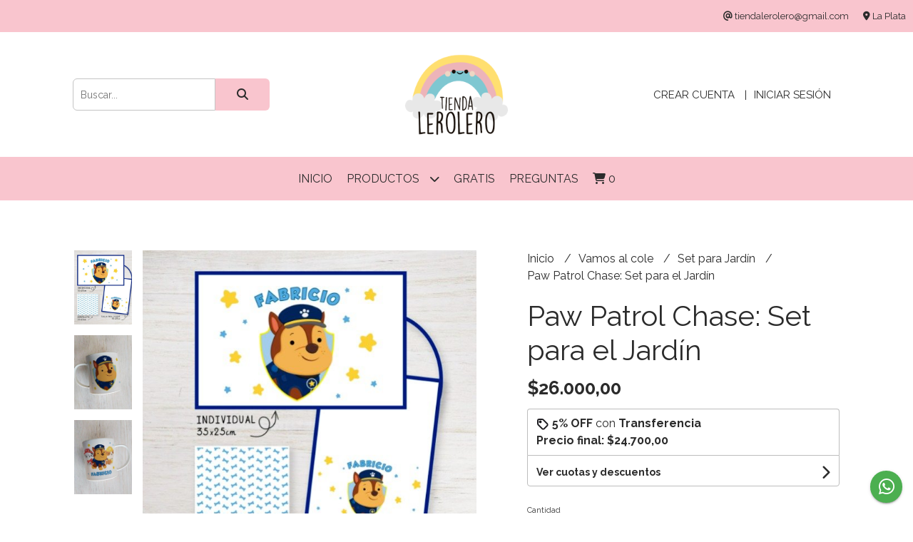

--- FILE ---
content_type: text/html; charset=UTF-8
request_url: https://tiendalerolero.com.ar/vamos-al-cole/set-para-jardin/paw-patrol-chase-set-para-el-jardin
body_size: 23018
content:
<!DOCTYPE html>
<html lang="es">
<head> 
    <meta charset="UTF-8">
    <meta name="viewport" content="width=device-width,user-scalable=no,initial-scale=1.0,minimum-scale=1.0,maximum-scale=1.0"/>
    <meta name="csrf-token" content="AVLc6Q0NhkpBIyryh4SRaJ8xQwFuW4otQLiy5Lzi">
    <meta http-equiv="X-UA-Compatible" content="ie=edge">
            <meta name="p:domain_verify" content="7f781699f9cc87a9f20d83b7b277b9ea"/>  
        <link rel="canonical" href="https://www.tiendalerolero.com.ar/vamos-al-cole/set-para-jardin/paw-patrol-chase-set-para-el-jardin">
    <title>Paw Patrol Chase: Set para el Jardín - TiendaLeroLero</title>
     
    <meta name="description" content="¿Ya viste los Sets para Jardín de Infantes de LeroLero?Están estampados mediante sublimación, no se corren, no se borran y duran por muchos años.&amp;nbsp;El set completo incluye ">
    <meta property="og:url" content="https://www.tiendalerolero.com.ar/vamos-al-cole/set-para-jardin/paw-patrol-chase-set-para-el-jardin"/>
    <meta property="og:type" content="product"/> 
    <meta property="og:title" content="Paw Patrol Chase: Set para el Jardín"/>
    <meta property="og:description" content="¿Ya viste los Sets para Jardín de Infantes de LeroLero?Están estampados mediante sublimación, no se corren, no se borran y duran por muchos años.&amp;nbsp;El set completo incluye "/>
    <meta property="og:image" content="https://d22fxaf9t8d39k.cloudfront.net/ab2db415151bb2469cebe641ddb5c02c0ea9b3d3ebab0725410c7b1a6757462d81650.jpeg"/>
                <meta property="product:price:amount" content="26000"/> 
        <meta property="og:price:amount" content="26000"/> 
        <meta property="product:price:currency" content="ARS"/>
        <link rel="stylesheet" href="https://cdn.jsdelivr.net/npm/uikit@3.5.10/dist/css/uikit.min.css" />
    <link rel="stylesheet" href="https://d2gsyhqn7794lh.cloudfront.net/all.min.css" />
    <link rel="stylesheet" href="https://fonts.googleapis.com/css2?family=Raleway:wght@300;400;500;700&display=swap">
    <link rel="shortcut icon" href="https://d22fxaf9t8d39k.cloudfront.net/00ac16d0882bad331f972803faec8836c5a3fdcde6390ca5a181478a0ae5f11481650.png"/>
    <style type="text/css">
        .uk-h1, .uk-h2, .uk-h3, .uk-h4, .uk-h5, .uk-h6, .uk-heading-2xlarge, .uk-heading-large, .uk-heading-medium, .uk-heading-small, .uk-heading-xlarge, h1, h2, h3, h4, h5, h6 
        { 
            font-family: 'Raleway', sans-serif; 
        }
        html, body, p, span, .field__label, .field__input, .field__textarea, .field__select 
        { 
            font-family: 'Raleway', sans-serif; 
        }
        .background--primary, .background--primary-hover:hover
        { 
            background-color: #f9c5ce; 
        } 
        .text--primary, .text--primary-hover:hover, body
        { 
            color: #2b2b2b; 
        }
        .contrast_text--primary, .contrast_text--primary-hover:hover
        { 
            color: #2b2b2b; 
        }
        .background--secondary, .background--secondary-hover:hover
        { 
            background-color: #f9c5ce; 
        } 
        .text--secondary, .text--secondary-hover:hover
        { 
            color: #2b2b2b; 
        }
        .contrast_text--secondary, .contrast_text--secondary-hover:hover
        { 
            color: #2b2b2b; 
        }
        .checkbox__check:checked::before
        {
            border: solid #f9c5ce;
        }
        .checkbox__check:checked,.checkbox__check:checked:focus
        {
            border: 1px solid #f9c5ce; 
        }
        .checkbox__check:checked + .checkout__label-text
        {
            color: #f9c5ce;
        }
        .border--primary
        {
            border: solid #2b2b2b; 
        }
        .border-radius
        {
            border-radius: 6px;
        }
        .field__input.border-radius, .field__select.border-radius, .field__textarea.border-radius
        {
            border-radius: 6px;
        }
        .field__input.border-radius.field__input--right-button
        {
            border-top-right-radius: 0px;
            border-bottom-right-radius: 0px;
        }
    </style>
    <link rel="stylesheet" href="https://d2op8dwcequzql.cloudfront.net/assets/1.35.0/templates/elegant/css/style.css"/>
                <script async src="https://www.googletagmanager.com/gtag/js?id=G-W7WD6SMQG9"></script>
        <script>
            window.dataLayer = window.dataLayer || [];
            function gtag(){ dataLayer.push(arguments); }
            gtag('js', new Date());
            gtag('config', "G-W7WD6SMQG9");
        </script>
                <script>
!function(f,b,e,v,n,t,s)
{if(f.fbq)return;n=f.fbq=function(){n.callMethod?
n.callMethod.apply(n,arguments):n.queue.push(arguments)};
if(!f._fbq)f._fbq=n;n.push=n;n.loaded=!0;n.version='2.0';
n.queue=[];t=b.createElement(e);t.async=!0;
t.src=v;s=b.getElementsByTagName(e)[0];
s.parentNode.insertBefore(t,s)}(window, document,'script',
'https://connect.facebook.net/en_US/fbevents.js');
fbq('init', '576576523516454');
fbq('track', 'PageView');
</script>
<noscript><img height="1" width="1" style="display:none"
src="https://www.facebook.com/tr?id=576576523516454&ev=PageView&noscript=1"
/></noscript>  
                <meta name="facebook-domain-verification" content="h88wticgb5vynp81pt7sq63225euk6" /> <meta name="facebook-domain-verification" content="710ppmm2isx6ndd0zcikpmtrmuqmcw" />  
    </head>
<body>

    
    <div id="mobile-menu-sidenav" class="mobile-menu-sidenav" uk-offcanvas="overlay: true; flip: false; mode: slide">
    <div class="mobile-menu-sidenav__offcanvas-bar uk-offcanvas-bar uk-offcanvas-bar--desktop-small uk-offcanvas-bar--mobile-small text--primary">
        <button class="mobile-menu-sidenav__offcanvas-close uk-offcanvas-close text--primary" type="button" uk-close></button>
        <div class="mobile-menu-sidenav__menu">
                <ul class="mobile-menu-sidenav__list uk-nav-default uk-nav-parent-icon" uk-nav>
                    <li class="mobile-menu-sidenav__list-item">
                        <a href="https://tiendalerolero.com.ar" class="mobile-menu-sidenav__item-link">Inicio</a>
                    </li>
                    <li class="mobile-menu-sidenav__list-item uk-parent">
                        <a href="/productos" class="mobile-menu-sidenav__item-link">Productos</a>
                                                    <ul class="mobile-menu-sidenav__sublist uk-nav-default uk-nav-sub uk-nav-parent-icon" uk-nav>
                <li class="mobile-menu-sidenav__list-item">
            <a href="https://tiendalerolero.com.ar/productos" class="mobile-menu-sidenav__item-link">
                Ver todo en Productos
            </a>
        </li>
                                            <li class="mobile-menu-sidenav__item-link uk-parent">
                    <a href="#" class="mobile-menu-sidenav__item-link">
                        Papelería
                    </a>
                    <ul class="mobile-menu-sidenav__sublist uk-nav-default uk-nav-sub uk-nav-parent-icon" uk-nav>
            <li class="mobile-menu-sidenav__list-item">
            <a href="https://tiendalerolero.com.ar/papeleria" class="mobile-menu-sidenav__item-link">
                Ver todo en Papelería
            </a>
        </li>
                                                            <li class="mobile-menu-sidenav__item-link uk-parent">
                    <a href="#" class="mobile-menu-sidenav__item-link">
                        Agendas
                    </a>
                    <ul class="mobile-menu-sidenav__sublist uk-nav-default uk-nav-sub uk-nav-parent-icon" uk-nav>
            <li class="mobile-menu-sidenav__list-item">
            <a href="https://tiendalerolero.com.ar/papeleria/agendas" class="mobile-menu-sidenav__item-link">
                Ver todo en Agendas
            </a>
        </li>
                                                                        <li class="mobile-menu-sidenav__list-item">
                    <a href="https://tiendalerolero.com.ar/papeleria/agendas/perpetua-chica" class="mobile-menu-sidenav__item-link">
                        Perpetua chica
                    </a>
                </li>
                                                            <li class="mobile-menu-sidenav__list-item">
                    <a href="https://tiendalerolero.com.ar/papeleria/agendas/perpetua-grande" class="mobile-menu-sidenav__item-link">
                        Perpetua Grande
                    </a>
                </li>
                                                            <li class="mobile-menu-sidenav__list-item">
                    <a href="https://tiendalerolero.com.ar/papeleria/agendas/especiales" class="mobile-menu-sidenav__item-link">
                        Especiales
                    </a>
                </li>
                                                                                                                                                                                                                                                                                                                                                                                                                                                                        </ul>                </li>
                                                                                                <li class="mobile-menu-sidenav__item-link uk-parent">
                    <a href="#" class="mobile-menu-sidenav__item-link">
                        Anotadores y Cuadernos
                    </a>
                    <ul class="mobile-menu-sidenav__sublist uk-nav-default uk-nav-sub uk-nav-parent-icon" uk-nav>
            <li class="mobile-menu-sidenav__list-item">
            <a href="https://tiendalerolero.com.ar/papeleria/anotadores-y-cuadernos" class="mobile-menu-sidenav__item-link">
                Ver todo en Anotadores y Cuadernos
            </a>
        </li>
                                                                                                                        <li class="mobile-menu-sidenav__list-item">
                    <a href="https://tiendalerolero.com.ar/papeleria/anotadores-y-cuadernos/blocs" class="mobile-menu-sidenav__item-link">
                        Blocs
                    </a>
                </li>
                                                            <li class="mobile-menu-sidenav__list-item">
                    <a href="https://tiendalerolero.com.ar/papeleria/anotadores-y-cuadernos/recetarios" class="mobile-menu-sidenav__item-link">
                        Recetarios
                    </a>
                </li>
                                                            <li class="mobile-menu-sidenav__list-item">
                    <a href="https://tiendalerolero.com.ar/papeleria/anotadores-y-cuadernos/espiralados" class="mobile-menu-sidenav__item-link">
                        Espiralados
                    </a>
                </li>
                                                                                                                                                                                                                                                                                                                                                                                                                        </ul>                </li>
                                                                                                <li class="mobile-menu-sidenav__list-item">
                    <a href="https://tiendalerolero.com.ar/papeleria/kits-creativos" class="mobile-menu-sidenav__item-link">
                        Kits Creativos
                    </a>
                </li>
                                                                                                                                                                                                                                                                                                                                                                                                            </ul>                </li>
                                                                                                                                                                        <li class="mobile-menu-sidenav__item-link uk-parent">
                    <a href="#" class="mobile-menu-sidenav__item-link">
                        Stickers y Deco
                    </a>
                    <ul class="mobile-menu-sidenav__sublist uk-nav-default uk-nav-sub uk-nav-parent-icon" uk-nav>
            <li class="mobile-menu-sidenav__list-item">
            <a href="https://tiendalerolero.com.ar/stickers-y-deco" class="mobile-menu-sidenav__item-link">
                Ver todo en Stickers y Deco
            </a>
        </li>
                                                                                                                                                                                    <li class="mobile-menu-sidenav__item-link uk-parent">
                    <a href="#" class="mobile-menu-sidenav__item-link">
                        Stickers Vinílicos
                    </a>
                    <ul class="mobile-menu-sidenav__sublist uk-nav-default uk-nav-sub uk-nav-parent-icon" uk-nav>
            <li class="mobile-menu-sidenav__list-item">
            <a href="https://tiendalerolero.com.ar/stickers-y-deco/stickers-vinilicos" class="mobile-menu-sidenav__item-link">
                Ver todo en Stickers Vinílicos
            </a>
        </li>
                                                                                                                                                                                                <li class="mobile-menu-sidenav__list-item">
                    <a href="https://tiendalerolero.com.ar/stickers-y-deco/stickers-vinilicos/retro" class="mobile-menu-sidenav__item-link">
                        Retro
                    </a>
                </li>
                                                            <li class="mobile-menu-sidenav__list-item">
                    <a href="https://tiendalerolero.com.ar/stickers-y-deco/stickers-vinilicos/kawaii" class="mobile-menu-sidenav__item-link">
                        Kawaii
                    </a>
                </li>
                                                            <li class="mobile-menu-sidenav__list-item">
                    <a href="https://tiendalerolero.com.ar/stickers-y-deco/stickers-vinilicos/surtidos" class="mobile-menu-sidenav__item-link">
                        Surtidos
                    </a>
                </li>
                                                                                                                                                                                                                                                                                                                                                </ul>                </li>
                                                                                                <li class="mobile-menu-sidenav__list-item">
                    <a href="https://tiendalerolero.com.ar/stickers-y-deco/planchas-papel" class="mobile-menu-sidenav__item-link">
                        Planchas Papel
                    </a>
                </li>
                                                            <li class="mobile-menu-sidenav__list-item">
                    <a href="https://tiendalerolero.com.ar/stickers-y-deco/vinilo-de-corte" class="mobile-menu-sidenav__item-link">
                        Vinilo de corte
                    </a>
                </li>
                                                                                                                                                                                                                                                                                                                        </ul>                </li>
                                                                                                                                    <li class="mobile-menu-sidenav__list-item">
                    <a href="https://tiendalerolero.com.ar/cortantes" class="mobile-menu-sidenav__item-link">
                        Cortantes
                    </a>
                </li>
                                                            <li class="mobile-menu-sidenav__list-item">
                    <a href="https://tiendalerolero.com.ar/kits-especiales" class="mobile-menu-sidenav__item-link">
                        Kits Especiales
                    </a>
                </li>
                                                            <li class="mobile-menu-sidenav__item-link uk-parent">
                    <a href="#" class="mobile-menu-sidenav__item-link">
                        Accesorios y Más
                    </a>
                    <ul class="mobile-menu-sidenav__sublist uk-nav-default uk-nav-sub uk-nav-parent-icon" uk-nav>
            <li class="mobile-menu-sidenav__list-item">
            <a href="https://tiendalerolero.com.ar/accesorios-y-mas" class="mobile-menu-sidenav__item-link">
                Ver todo en Accesorios y Más
            </a>
        </li>
                                                                                                                                                                                                                                                                                                <li class="mobile-menu-sidenav__list-item">
                    <a href="https://tiendalerolero.com.ar/accesorios-y-mas/portautiles" class="mobile-menu-sidenav__item-link">
                        Portaútiles
                    </a>
                </li>
                                                            <li class="mobile-menu-sidenav__list-item">
                    <a href="https://tiendalerolero.com.ar/accesorios-y-mas/neceseres" class="mobile-menu-sidenav__item-link">
                        Neceseres
                    </a>
                </li>
                                                            <li class="mobile-menu-sidenav__list-item">
                    <a href="https://tiendalerolero.com.ar/accesorios-y-mas/fundas-y-estuches" class="mobile-menu-sidenav__item-link">
                        Fundas y Estuches
                    </a>
                </li>
                                                            <li class="mobile-menu-sidenav__list-item">
                    <a href="https://tiendalerolero.com.ar/accesorios-y-mas/llaveros" class="mobile-menu-sidenav__item-link">
                        Llaveros
                    </a>
                </li>
                                                            <li class="mobile-menu-sidenav__list-item">
                    <a href="https://tiendalerolero.com.ar/accesorios-y-mas/pelo" class="mobile-menu-sidenav__item-link">
                        Pelo
                    </a>
                </li>
                                                            <li class="mobile-menu-sidenav__list-item">
                    <a href="https://tiendalerolero.com.ar/accesorios-y-mas/bolsas-para-el-auto" class="mobile-menu-sidenav__item-link">
                        Bolsas para el auto
                    </a>
                </li>
                                                            <li class="mobile-menu-sidenav__list-item">
                    <a href="https://tiendalerolero.com.ar/accesorios-y-mas/cocina" class="mobile-menu-sidenav__item-link">
                        Cocina
                    </a>
                </li>
                                                                                                                                                                                                </ul>                </li>
                                                                                                                                                <li class="mobile-menu-sidenav__item-link uk-parent">
                    <a href="#" class="mobile-menu-sidenav__item-link">
                        Vamos al cole
                    </a>
                    <ul class="mobile-menu-sidenav__sublist uk-nav-default uk-nav-sub uk-nav-parent-icon" uk-nav>
            <li class="mobile-menu-sidenav__list-item">
            <a href="https://tiendalerolero.com.ar/vamos-al-cole" class="mobile-menu-sidenav__item-link">
                Ver todo en Vamos al cole
            </a>
        </li>
                                                                                                                                                                                                                                                                                                                                                                                                <li class="mobile-menu-sidenav__list-item">
                    <a href="https://tiendalerolero.com.ar/vamos-al-cole/escarapelas" class="mobile-menu-sidenav__item-link">
                        Escarapelas
                    </a>
                </li>
                                                            <li class="mobile-menu-sidenav__item-link uk-parent">
                    <a href="#" class="mobile-menu-sidenav__item-link">
                        Etiquetas con nombre
                    </a>
                    <ul class="mobile-menu-sidenav__sublist uk-nav-default uk-nav-sub uk-nav-parent-icon" uk-nav>
            <li class="mobile-menu-sidenav__list-item">
            <a href="https://tiendalerolero.com.ar/vamos-al-cole/etiquetas-con-nombre" class="mobile-menu-sidenav__item-link">
                Ver todo en Etiquetas con nombre
            </a>
        </li>
                                                                                                                                                                                                                                                                                                                                                                                                                        <li class="mobile-menu-sidenav__list-item">
                    <a href="https://tiendalerolero.com.ar/vamos-al-cole/etiquetas-con-nombre/escolares-utiles" class="mobile-menu-sidenav__item-link">
                        Escolares-útiles
                    </a>
                </li>
                                                            <li class="mobile-menu-sidenav__list-item">
                    <a href="https://tiendalerolero.com.ar/vamos-al-cole/etiquetas-con-nombre/vinilicas-lavables" class="mobile-menu-sidenav__item-link">
                        Vinilicas-Lavables
                    </a>
                </li>
                                                            <li class="mobile-menu-sidenav__list-item">
                    <a href="https://tiendalerolero.com.ar/vamos-al-cole/etiquetas-con-nombre/ropa-cintas" class="mobile-menu-sidenav__item-link">
                        Ropa-Cintas
                    </a>
                </li>
                                                            <li class="mobile-menu-sidenav__list-item">
                    <a href="https://tiendalerolero.com.ar/vamos-al-cole/etiquetas-con-nombre/tagbag-mochilas" class="mobile-menu-sidenav__item-link">
                        TagBag mochilas
                    </a>
                </li>
                                                                                                            </ul>                </li>
                                                                                                            <li class="mobile-menu-sidenav__list-item">
                    <a href="https://tiendalerolero.com.ar/vamos-al-cole/set-para-jardin" class="mobile-menu-sidenav__item-link">
                        Set para Jardín
                    </a>
                </li>
                                                            <li class="mobile-menu-sidenav__list-item">
                    <a href="https://tiendalerolero.com.ar/vamos-al-cole/separadores" class="mobile-menu-sidenav__item-link">
                        Separadores
                    </a>
                </li>
                                                            <li class="mobile-menu-sidenav__list-item">
                    <a href="https://tiendalerolero.com.ar/vamos-al-cole/tazas-infantiles" class="mobile-menu-sidenav__item-link">
                        Tazas Infantiles
                    </a>
                </li>
                                                            <li class="mobile-menu-sidenav__list-item">
                    <a href="https://tiendalerolero.com.ar/vamos-al-cole/ojalillos" class="mobile-menu-sidenav__item-link">
                        Ojalillos
                    </a>
                </li>
                                                            </ul>                </li>
                                                                                                                                                                                    <li class="mobile-menu-sidenav__list-item">
                    <a href="https://tiendalerolero.com.ar/variedades" class="mobile-menu-sidenav__item-link">
                        Variedades
                    </a>
                </li>
                                                            <li class="mobile-menu-sidenav__list-item">
                    <a href="https://tiendalerolero.com.ar/gangas-y-oportunidades" class="mobile-menu-sidenav__item-link">
                        Gangas y Oportunidades
                    </a>
                </li>
                                                            <li class="mobile-menu-sidenav__list-item">
                    <a href="https://tiendalerolero.com.ar/gratis" class="mobile-menu-sidenav__item-link">
                        Gratis
                    </a>
                </li>
                        </ul>                                            </li>
                                                                        <li class="mobile-menu-sidenav__list-item">
                                <a href="https://tiendalerolero.com.ar/gratis" class="mobile-menu-sidenav__item-link">Gratis</a>
                            </li>
                                                                                                <li class="mobile-menu-sidenav__list-item">
                                <a href="https://tiendalerolero.com.ar/preguntas" class="mobile-menu-sidenav__item-link">Preguntas</a>
                            </li>
                                                                                                        <li class="mobile-menu-sidenav__list-item mobile-menu-sidenav__list-item--divider"></li>
                                            <li class="mobile-menu-sidenav__list-item">
                            <a href="#register-modal" class="mobile-menu-sidenav__item-link" uk-toggle>Crear cuenta</a>
                        </li>
                        <li class="mobile-menu-sidenav__list-item">
                            <a href="#login-modal" class="mobile-menu-sidenav__item-link" uk-toggle>Iniciar sesión</a>
                        </li>
                                                            </ul>
            </div>
    </div>
</div>    

    
        

    
    <div class="header-contact uk-visible@s background--primary">
        <ul class="header-contact__list">
                        <li class="header-contact__list-item contrast_text--primary">
                <i class="fas fa-at"></i> tiendalerolero@gmail.com
            </li>
                            <li class="header-contact__list-item contrast_text--primary">
                    <i class="fas fa-map-marker-alt"></i> La Plata
                </li>
                    </ul>
    </div>
    

    <div class="header uk-container">

        
        <div class="header-search header__left uk-flex uk-flex-center uk-flex-middle">
            <form method="GET" action="/search" class="header-search__form uk-flex-1">
                <div class="uk-grid-collapse uk-flex-center uk-grid" uk-grid>
                    <div class="uk-width-1-2@s uk-width-3-5">
                        <div class="field field--search">
                            <input type="text" name="q" min-length="2" id="search" class="field__input border-radius header-search__input field__input--right-button" autocomplete="off" placeholder="Buscar..." required/>
                        </div>
                    </div>
                    <div class="uk-width-auto@s uk-width-auto">
                        <button type="submit" id="search-btn" class="button uk-button-input--no-radius button--full background--primary background--primary-hover contrast_text--primary contrast_text--primary-hover uk-button uk-button-input border-radius"  data-label="&lt;i class=&quot;fas fa-search&quot;&gt;&lt;/i&gt;" data-spinner-ratio="0.75" >
     
        <i class="fas fa-search"></i>
    </button>                    </div>
                </div>
            </form>
        </div>
        

        
        <div class="header-logo header__center uk-flex uk-flex-center uk-flex-middle">
             
                <a href="https://tiendalerolero.com.ar" class="header-logo__link">
                    <img src="https://d22fxaf9t8d39k.cloudfront.net/527b3011c0416f44038b50063be36369dc6ae99c1966c94ef93a9d9b05453e5981650.png" class="header-logo__image" alt="Logo"/>
                </a>
                    </div>
        

        
        <div class="header-top__user header__right uk-flex uk-flex-center uk-flex-middle">
            <ul class="header-top__user-list uk-flex uk-flex-row">
                                    <li class="user-list__item text--primary">
                        <a href="#register-modal" class="user-list__link" uk-toggle>Crear cuenta</a>
                    </li>
                    <li class="user-list__item text--primary">
                        <a href="#login-modal" class="user-list__link" uk-toggle>Iniciar sesión</a>
                    </li>
                            </ul>
        </div>
        

    </div>

    
    <div class="header-menu background--primary">
        <div class="uk-container">
            
            <nav class="header-menu__desktop uk-flex uk-flex-middle uk-flex-center uk-flex-wrap uk-visible@m">
                <ul class="header-menu__desktop-list uk-flex uk-flex-middle uk-flex-wrap">
                    <li class="desktop-list__item contrast_text--primary">
                        <a href="https://tiendalerolero.com.ar" class="desktop-list__link">
                            Inicio
                        </a>
                    </li>
                    <li class="desktop-list__item contrast_text--primary">
                        <a href="/productos" class="desktop-list__link">Productos <i class="desktop-list__down-icon contrast_text--primary fas fa-chevron-down"></i></a>
                                                    <ul class="nav first background--primary">
                                        <li class="desktop-list__subitem contrast_text--primary">
                    <a href="https://tiendalerolero.com.ar/papeleria" class="desktop-list__link">
                        Papelería
                        <i class="desktop-list__right-icon contrast_text--primary fas fa-chevron-right"></i>
                    </a>
                    <ul class="nav background--primary">
                                                    <li class="desktop-list__subitem contrast_text--primary">
                    <a href="https://tiendalerolero.com.ar/papeleria/agendas" class="desktop-list__link">
                        Agendas
                        <i class="desktop-list__right-icon contrast_text--primary fas fa-chevron-right"></i>
                    </a>
                    <ul class="nav background--primary">
                                                                <li class="desktop-list__subitem contrast_text--primary">
                    <a href="https://tiendalerolero.com.ar/papeleria/agendas/perpetua-chica" class="desktop-list__link">
                        Perpetua chica
                    </a>
                </li>
                                                            <li class="desktop-list__subitem contrast_text--primary">
                    <a href="https://tiendalerolero.com.ar/papeleria/agendas/perpetua-grande" class="desktop-list__link">
                        Perpetua Grande
                    </a>
                </li>
                                                            <li class="desktop-list__subitem contrast_text--primary">
                    <a href="https://tiendalerolero.com.ar/papeleria/agendas/especiales" class="desktop-list__link">
                        Especiales
                    </a>
                </li>
                                                                                                                                                                                                                                                                                                                                                                                                                                                                        </ul>                </li>
                                                                                                <li class="desktop-list__subitem contrast_text--primary">
                    <a href="https://tiendalerolero.com.ar/papeleria/anotadores-y-cuadernos" class="desktop-list__link">
                        Anotadores y Cuadernos
                        <i class="desktop-list__right-icon contrast_text--primary fas fa-chevron-right"></i>
                    </a>
                    <ul class="nav background--primary">
                                                                                                                <li class="desktop-list__subitem contrast_text--primary">
                    <a href="https://tiendalerolero.com.ar/papeleria/anotadores-y-cuadernos/blocs" class="desktop-list__link">
                        Blocs
                    </a>
                </li>
                                                            <li class="desktop-list__subitem contrast_text--primary">
                    <a href="https://tiendalerolero.com.ar/papeleria/anotadores-y-cuadernos/recetarios" class="desktop-list__link">
                        Recetarios
                    </a>
                </li>
                                                            <li class="desktop-list__subitem contrast_text--primary">
                    <a href="https://tiendalerolero.com.ar/papeleria/anotadores-y-cuadernos/espiralados" class="desktop-list__link">
                        Espiralados
                    </a>
                </li>
                                                                                                                                                                                                                                                                                                                                                                                                                        </ul>                </li>
                                                                                                <li class="desktop-list__subitem contrast_text--primary">
                    <a href="https://tiendalerolero.com.ar/papeleria/kits-creativos" class="desktop-list__link">
                        Kits Creativos
                    </a>
                </li>
                                                                                                                                                                                                                                                                                                                                                                                                            </ul>                </li>
                                                                                                                                                                        <li class="desktop-list__subitem contrast_text--primary">
                    <a href="https://tiendalerolero.com.ar/stickers-y-deco" class="desktop-list__link">
                        Stickers y Deco
                        <i class="desktop-list__right-icon contrast_text--primary fas fa-chevron-right"></i>
                    </a>
                    <ul class="nav background--primary">
                                                                                                                                                                            <li class="desktop-list__subitem contrast_text--primary">
                    <a href="https://tiendalerolero.com.ar/stickers-y-deco/stickers-vinilicos" class="desktop-list__link">
                        Stickers Vinílicos
                        <i class="desktop-list__right-icon contrast_text--primary fas fa-chevron-right"></i>
                    </a>
                    <ul class="nav background--primary">
                                                                                                                                                                                        <li class="desktop-list__subitem contrast_text--primary">
                    <a href="https://tiendalerolero.com.ar/stickers-y-deco/stickers-vinilicos/retro" class="desktop-list__link">
                        Retro
                    </a>
                </li>
                                                            <li class="desktop-list__subitem contrast_text--primary">
                    <a href="https://tiendalerolero.com.ar/stickers-y-deco/stickers-vinilicos/kawaii" class="desktop-list__link">
                        Kawaii
                    </a>
                </li>
                                                            <li class="desktop-list__subitem contrast_text--primary">
                    <a href="https://tiendalerolero.com.ar/stickers-y-deco/stickers-vinilicos/surtidos" class="desktop-list__link">
                        Surtidos
                    </a>
                </li>
                                                                                                                                                                                                                                                                                                                                                </ul>                </li>
                                                                                                <li class="desktop-list__subitem contrast_text--primary">
                    <a href="https://tiendalerolero.com.ar/stickers-y-deco/planchas-papel" class="desktop-list__link">
                        Planchas Papel
                    </a>
                </li>
                                                            <li class="desktop-list__subitem contrast_text--primary">
                    <a href="https://tiendalerolero.com.ar/stickers-y-deco/vinilo-de-corte" class="desktop-list__link">
                        Vinilo de corte
                    </a>
                </li>
                                                                                                                                                                                                                                                                                                                        </ul>                </li>
                                                                                                                                    <li class="desktop-list__subitem contrast_text--primary">
                    <a href="https://tiendalerolero.com.ar/cortantes" class="desktop-list__link">
                        Cortantes
                    </a>
                </li>
                                                            <li class="desktop-list__subitem contrast_text--primary">
                    <a href="https://tiendalerolero.com.ar/kits-especiales" class="desktop-list__link">
                        Kits Especiales
                    </a>
                </li>
                                                            <li class="desktop-list__subitem contrast_text--primary">
                    <a href="https://tiendalerolero.com.ar/accesorios-y-mas" class="desktop-list__link">
                        Accesorios y Más
                        <i class="desktop-list__right-icon contrast_text--primary fas fa-chevron-right"></i>
                    </a>
                    <ul class="nav background--primary">
                                                                                                                                                                                                                                                                                        <li class="desktop-list__subitem contrast_text--primary">
                    <a href="https://tiendalerolero.com.ar/accesorios-y-mas/portautiles" class="desktop-list__link">
                        Portaútiles
                    </a>
                </li>
                                                            <li class="desktop-list__subitem contrast_text--primary">
                    <a href="https://tiendalerolero.com.ar/accesorios-y-mas/neceseres" class="desktop-list__link">
                        Neceseres
                    </a>
                </li>
                                                            <li class="desktop-list__subitem contrast_text--primary">
                    <a href="https://tiendalerolero.com.ar/accesorios-y-mas/fundas-y-estuches" class="desktop-list__link">
                        Fundas y Estuches
                    </a>
                </li>
                                                            <li class="desktop-list__subitem contrast_text--primary">
                    <a href="https://tiendalerolero.com.ar/accesorios-y-mas/llaveros" class="desktop-list__link">
                        Llaveros
                    </a>
                </li>
                                                            <li class="desktop-list__subitem contrast_text--primary">
                    <a href="https://tiendalerolero.com.ar/accesorios-y-mas/pelo" class="desktop-list__link">
                        Pelo
                    </a>
                </li>
                                                            <li class="desktop-list__subitem contrast_text--primary">
                    <a href="https://tiendalerolero.com.ar/accesorios-y-mas/bolsas-para-el-auto" class="desktop-list__link">
                        Bolsas para el auto
                    </a>
                </li>
                                                            <li class="desktop-list__subitem contrast_text--primary">
                    <a href="https://tiendalerolero.com.ar/accesorios-y-mas/cocina" class="desktop-list__link">
                        Cocina
                    </a>
                </li>
                                                                                                                                                                                                </ul>                </li>
                                                                                                                                                <li class="desktop-list__subitem contrast_text--primary">
                    <a href="https://tiendalerolero.com.ar/vamos-al-cole" class="desktop-list__link">
                        Vamos al cole
                        <i class="desktop-list__right-icon contrast_text--primary fas fa-chevron-right"></i>
                    </a>
                    <ul class="nav background--primary">
                                                                                                                                                                                                                                                                                                                                                                                        <li class="desktop-list__subitem contrast_text--primary">
                    <a href="https://tiendalerolero.com.ar/vamos-al-cole/escarapelas" class="desktop-list__link">
                        Escarapelas
                    </a>
                </li>
                                                            <li class="desktop-list__subitem contrast_text--primary">
                    <a href="https://tiendalerolero.com.ar/vamos-al-cole/etiquetas-con-nombre" class="desktop-list__link">
                        Etiquetas con nombre
                        <i class="desktop-list__right-icon contrast_text--primary fas fa-chevron-right"></i>
                    </a>
                    <ul class="nav background--primary">
                                                                                                                                                                                                                                                                                                                                                                                                                <li class="desktop-list__subitem contrast_text--primary">
                    <a href="https://tiendalerolero.com.ar/vamos-al-cole/etiquetas-con-nombre/escolares-utiles" class="desktop-list__link">
                        Escolares-útiles
                    </a>
                </li>
                                                            <li class="desktop-list__subitem contrast_text--primary">
                    <a href="https://tiendalerolero.com.ar/vamos-al-cole/etiquetas-con-nombre/vinilicas-lavables" class="desktop-list__link">
                        Vinilicas-Lavables
                    </a>
                </li>
                                                            <li class="desktop-list__subitem contrast_text--primary">
                    <a href="https://tiendalerolero.com.ar/vamos-al-cole/etiquetas-con-nombre/ropa-cintas" class="desktop-list__link">
                        Ropa-Cintas
                    </a>
                </li>
                                                            <li class="desktop-list__subitem contrast_text--primary">
                    <a href="https://tiendalerolero.com.ar/vamos-al-cole/etiquetas-con-nombre/tagbag-mochilas" class="desktop-list__link">
                        TagBag mochilas
                    </a>
                </li>
                                                                                                            </ul>                </li>
                                                                                                            <li class="desktop-list__subitem contrast_text--primary">
                    <a href="https://tiendalerolero.com.ar/vamos-al-cole/set-para-jardin" class="desktop-list__link">
                        Set para Jardín
                    </a>
                </li>
                                                            <li class="desktop-list__subitem contrast_text--primary">
                    <a href="https://tiendalerolero.com.ar/vamos-al-cole/separadores" class="desktop-list__link">
                        Separadores
                    </a>
                </li>
                                                            <li class="desktop-list__subitem contrast_text--primary">
                    <a href="https://tiendalerolero.com.ar/vamos-al-cole/tazas-infantiles" class="desktop-list__link">
                        Tazas Infantiles
                    </a>
                </li>
                                                            <li class="desktop-list__subitem contrast_text--primary">
                    <a href="https://tiendalerolero.com.ar/vamos-al-cole/ojalillos" class="desktop-list__link">
                        Ojalillos
                    </a>
                </li>
                                                            </ul>                </li>
                                                                                                                                                                                    <li class="desktop-list__subitem contrast_text--primary">
                    <a href="https://tiendalerolero.com.ar/variedades" class="desktop-list__link">
                        Variedades
                    </a>
                </li>
                                                            <li class="desktop-list__subitem contrast_text--primary">
                    <a href="https://tiendalerolero.com.ar/gangas-y-oportunidades" class="desktop-list__link">
                        Gangas y Oportunidades
                    </a>
                </li>
                                                            <li class="desktop-list__subitem contrast_text--primary">
                    <a href="https://tiendalerolero.com.ar/gratis" class="desktop-list__link">
                        Gratis
                    </a>
                </li>
                        </ul>                                            </li>
                                                                        <li class="desktop-list__item contrast_text--primary">
                                <a href="https://tiendalerolero.com.ar/gratis" class="desktop-list__link">
                                    Gratis
                                </a>
                            </li>
                                                                                                <li class="desktop-list__item contrast_text--primary">
                                <a href="https://tiendalerolero.com.ar/preguntas" class="desktop-list__link">
                                    Preguntas
                                </a>
                            </li>
                                                                                                                            <li class="desktop-list__item desktop-list__item--cart contrast_text--primary">
                        <a href="#" uk-toggle="target: #cart-sidenav" class="desktop-list__link">
                            <i class="contrast_text--primary fas fa-shopping-cart"></i>
                            <span class="cart-qty contrast_text--primary">0</span>
                        </a>
                    </li>
                </ul>
            </nav>
            
            
            
            <nav class="header-menu__mobile uk-flex uk-flex-middle uk-flex-between uk-hidden@m">
                <div class="mobile__hamburger">
                    <a href="#" class="mobile__hamburger-btn contrast_text--primary" uk-toggle="target: #mobile-menu-sidenav"><i class="fas fa-bars contrast_text--primary"></i></a>
                </div>
                <div class="mobile__actions">
                    <ul class="mobile__actions-list uk-flex uk-flex-row uk-flex-middle">
                        <li class="actions-list__item text--primary">
                            <a href="#" uk-toggle="target: #cart-sidenav" class="actions-list__item contrast_text--primary">
                                <i class="contrast_text--primary fas fa-shopping-cart"></i>
                                <span class="cart-qty contrast_text--primary">0</span>
                            </a>
                        </li>
                    </ul>
                </div>
            </nav>
            
        </div>
    </div>
    

    
        <section class="product-vip uk-container uk-section-block--m uk-section-block--half">
        <div class="product-vip__container uk-grid-large uk-flex-center uk-grid" uk-grid>
            
                            <div class="product-vip__left-container uk-width-1-2@s uk-width-1-1">
                    <div class="uk-grid-small uk-grid" uk-grid>
                        <div class="uk-width-1-6@m uk-visible@m">
                            <div class="product-vip__images-scroll-container">
                                                                <div class="product-vip__images-grid">
                                    <ul class="product-vip__images-grid-list">
                                                                                    <li class="product-vip__images-grid-list-item" data-index=0>
                                                <img data-src="https://d22fxaf9t8d39k.cloudfront.net/ab2db415151bb2469cebe641ddb5c02c0ea9b3d3ebab0725410c7b1a6757462d81650.jpeg" 
                                                class="product-vip__images-grid-mini-image lazy-image" 
                                                alt="Miniatura de producto - 0">
                                            </li>
                                                                                    <li class="product-vip__images-grid-list-item" data-index=1>
                                                <img data-src="https://d22fxaf9t8d39k.cloudfront.net/a14d58ff1e7822723dbfa2c0d3419cc5030a80b04633ce534eb17230677ecbef81650.jpeg" 
                                                class="product-vip__images-grid-mini-image lazy-image" 
                                                alt="Miniatura de producto - 1">
                                            </li>
                                                                                    <li class="product-vip__images-grid-list-item" data-index=2>
                                                <img data-src="https://d22fxaf9t8d39k.cloudfront.net/7c1e0c6027ab4e14118329d59eb7119ef28988000b80aaa60babf958e053e8cd81650.jpeg" 
                                                class="product-vip__images-grid-mini-image lazy-image" 
                                                alt="Miniatura de producto - 2">
                                            </li>
                                         
                                    </ul>
                                </div>
                                                            </div>
                        </div>
                        <div class="uk-width-5-6@m uk-width-1-1">
                            <div class="product__vip-images-grid-wrapper">
                                <div uk-lightbox>
                                    <a class="product-vip__images-grid-full-image-lightbox" href="https://d22fxaf9t8d39k.cloudfront.net/ab2db415151bb2469cebe641ddb5c02c0ea9b3d3ebab0725410c7b1a6757462d81650.jpeg">
                                        <img src="https://d22fxaf9t8d39k.cloudfront.net/ab2db415151bb2469cebe641ddb5c02c0ea9b3d3ebab0725410c7b1a6757462d81650.jpeg" class="product-vip__images-grid-full-image">
                                    </a>
                                                                            <a href="https://d22fxaf9t8d39k.cloudfront.net/ab2db415151bb2469cebe641ddb5c02c0ea9b3d3ebab0725410c7b1a6757462d81650.jpeg"></a>
                                                                            <a href="https://d22fxaf9t8d39k.cloudfront.net/a14d58ff1e7822723dbfa2c0d3419cc5030a80b04633ce534eb17230677ecbef81650.jpeg"></a>
                                                                            <a href="https://d22fxaf9t8d39k.cloudfront.net/7c1e0c6027ab4e14118329d59eb7119ef28988000b80aaa60babf958e053e8cd81650.jpeg"></a>
                                     
                                </div>
                            </div>
                        </div>
                         <div class="uk-width-1-1 uk-hidden@m">
                            <div class="product-vip__images-scroll-container-horizontal">
                                                                    <button class="product-vip__images-scrollarrow-left">
                                        <span uk-icon="icon: chevron-left; ratio: 1.2"></span>
                                    </button>
                                                                <div class="product-vip__images-grid-horizontal">
                                    <ul class="product-vip__images-grid-list uk-flex uk-flex-row">
                                                                                    <li class="product-vip__images-grid-list-item" data-index=0>
                                                <img data-src="https://d22fxaf9t8d39k.cloudfront.net/ab2db415151bb2469cebe641ddb5c02c0ea9b3d3ebab0725410c7b1a6757462d81650.jpeg" class="product-vip__images-grid-mini-image lazy-image" alt="Miniatura de producto - 0">
                                            </li>
                                                                                    <li class="product-vip__images-grid-list-item" data-index=1>
                                                <img data-src="https://d22fxaf9t8d39k.cloudfront.net/a14d58ff1e7822723dbfa2c0d3419cc5030a80b04633ce534eb17230677ecbef81650.jpeg" class="product-vip__images-grid-mini-image lazy-image" alt="Miniatura de producto - 1">
                                            </li>
                                                                                    <li class="product-vip__images-grid-list-item" data-index=2>
                                                <img data-src="https://d22fxaf9t8d39k.cloudfront.net/7c1e0c6027ab4e14118329d59eb7119ef28988000b80aaa60babf958e053e8cd81650.jpeg" class="product-vip__images-grid-mini-image lazy-image" alt="Miniatura de producto - 2">
                                            </li>
                                         
                                    </ul>
                                </div>
                                                                    <button class="product-vip__images-scrollarrow-right">
                                        <span uk-icon="icon: chevron-right; ratio: 1.2"></span>
                                    </button>
                                                            </div>
                        </div>
                    </div>
                    <div class="product-vip__description uk-visible@m ql-container">
                        <p>¿Ya viste los Sets para Jardín de Infantes de LeroLero?</p><p>Están estampados mediante sublimación, no se corren, no se borran y duran por muchos años.&nbsp;</p><p><strong>El set completo incluye individual, servilleta, toalla con tira para colgar y taza.</strong></p><p><strong>¡Y 5 cintas con nombre de regalos!</strong></p><p><br></p><p>Se personalizan con nombre y color de borde <em>(ver colores disponibles)</em></p><p><span style="color: rgb(230, 0, 0);">Los diseños no se modifican, se estampa tal cual sale en la imagen.&nbsp;</span></p><p><br></p><p><strong><u>Características:</u></strong></p><p><br></p><p><br></p><p><br></p><p><br></p><p><br></p><p><br></p><ul><li><strong>Individual</strong></li></ul><p>Tipo de tela: Cordura (tela de mochila impermeable)</p><p>Medidas: 35x25cm aprox.</p><p>Terminación: Borde de cinta bies color a elección (ver colores disponibles)</p><p><br></p><p><br></p><p><br></p><p><br></p><p><br></p><p><br></p><ul><li><strong>Servilleta</strong></li></ul><p>Tipo de tela: Tropical Mecánico</p><p>Medidas: 20x20cm aprox</p><p>Terminación: Remallado</p><p><br></p><p><br></p><p><br></p><p><br></p><p><br></p><p><br></p><ul><li><strong>Toalla</strong></li></ul><p>Tipo de tela: Toalla de microfibra</p><p>Medidas: 35x25cm aprox.</p><p>Terminación: Borde de cinta bies color a elección (ver colores disponibles)</p><p><br></p><p><br></p><p><br></p><p><br></p><p><br></p><p><br></p><ul><li><strong>Taza Plástica </strong>(Estampada por ambas caras)&nbsp;</li></ul><p>Material: Polímero Premium&nbsp;</p><p>Medidas: 9cmx8cm</p><p><br></p><p><strong><u>Colores disponibles</u></strong></p><p><em>rosa dior, rosa fuerte -(fucsia), rojo, azul, celestes, turquesa, amarillo, verde, naranja, violeta y lila</em></p><p><br></p><p><em>﻿</em><img src="https://d22fxaf9t8d39k.cloudfront.net/descripciones/8860ee380f8361c7fdd22c987adb97d091fb47d1dc5d0000b8a8b96df73c166681650.jpeg"></p><p><br></p><h4><em style="color: rgb(230, 0, 0);">Al finalizar la compra no olvides agregar en el campo de&nbsp;<u>comentario</u>&nbsp;el COLOR DEL BORDE y el NOMBRE que llevará impreso. Por favor prestar atención a la ortografía. Ante cualquier duda me pondré en contacto con vos.</em></h4><p><br></p><p><strong>¿Qué son los productos personalizados?</strong></p><p>Los productos personalizados son aquellos que se fabrican por pedido y llevan NOMBRE.</p><p>La personalización no incluye cambio de colores ni de diseño.</p><p><br></p><p><strong>¿Todos los productos de la tienda son personalizables con nombre?</strong></p><p>No. Solo se personalizan con nombre aquellos productos que lo indican en su descripción. como tazas, sets de jardín y otros.</p><p>Aquellos productos donde no se especifica&nbsp;<strong>no se realiza personalizados</strong>.</p><p><br></p><p><strong>¿Cómo encargo un producto personalizado?</strong></p><p>Podes agregarlo al carrito como cualquier otro producto indicando en el checkout nombre u otra característica que esté requiera.</p><p>Ante cualquier duda, me pondré inmediatamente en contacto contigo.</p><p><br></p><p><strong>¿Puedo pagar en efectivo productos personalizados?</strong></p><p>Podes usar cualquier medio de pago. Pero por tratarse de un producto especialmente realizado para vos ,en caso de abonarlo en efectivo se requiera el pago total o parcial previo del producto antes de su realización.</p><p><br></p><p><strong>¿Cuánto tarda?</strong></p><p>El tiempo de <u>producción </u>varia de acuerdo al producto. Los tiempos regulares van de entre 5 a 7 días hábiles.</p>
                    </div>
                </div>
                        
            
            <div class="product-vip__right-container uk-width-2-5@m uk-width-1-1">
                <div class="uk-child-width-1-1 uk-grid" uk-grid>
                    <div>
                        <ul class="product-vip__breadcrumb breadcrumb">
                            <li class="breadcrumb__item">
                                <a href="https://tiendalerolero.com.ar" class="breadcrumb__link text--primary text--primary-hover">
                                    Inicio
                                </a>
                            </li>
                                                            <li class="breadcrumb__item">
                                    <a href="https://tiendalerolero.com.ar/vamos-al-cole" class="breadcrumb__link text--primary text--primary-hover">
                                        Vamos al cole
                                    </a>
                                </li>
                                                            <li class="breadcrumb__item">
                                    <a href="https://tiendalerolero.com.ar/vamos-al-cole/set-para-jardin" class="breadcrumb__link text--primary text--primary-hover">
                                        Set para Jardín
                                    </a>
                                </li>
                                                        <li class="breadcrumb__item">
                                <a href="https://tiendalerolero.com.ar" class="breadcrumb__link text--primary text--primary-hover">
                                    Paw Patrol Chase: Set para el Jardín
                                </a>
                            </li>
                        </ul>
                        <h1 class="product-vip__title text--primary">Paw Patrol Chase: Set para el Jardín</h1>
                         
                            <p class="product-vip__price uk-flex uk-flex-middle text--primary">
                                <span class="product-vip__price-value">
                                                                        $26.000,00
                                </span>
                                                            </p>
                                                                                                
                                                                        <div class="product-vip__show-payment-offers-discount" data-discount="5">
                                        <svg xmlns="http://www.w3.org/2000/svg" viewBox="0 0 448 512" width="18px" height="16px" style="fill: white;stroke: #1C1B1F;stroke-width: 60;"><path d="M0 80L0 229.5c0 17 6.7 33.3 18.7 45.3l176 176c25 25 65.5 25 90.5 0L418.7 317.3c25-25 25-65.5 0-90.5l-176-176c-12-12-28.3-18.7-45.3-18.7L48 32C21.5 32 0 53.5 0 80zm112 32a32 32 0 1 1 0 64 32 32 0 1 1 0-64z"/></svg>
                                        <span class="product-vip__promo-transfer-value">
                                            <strong>5% OFF</strong> con <b>Transferencia</b>
                                        </span>
                                        <p class="uk-text-bolder">Precio final:  <span class="final-price">$24.700,00 </span></p>
                                    </div>
                                                                                                                                                                                                                <div class="product-vip__payment-offers-container" style="border-radius: 0px 0px 4px 4px;">
                                    
                                    <div class="product-vip__show-payment-offers-box" style="display: none;">
                                        <p class="product-vip__show-payment-offers-text text--primary">
                                            <a href="#" class="product-vip__show-payment-offers-link text--primary">
                                                Ver cuotas y descuentos
                                                <span class="product-vip__show-payment-offers-loading"></span>
                                            </a>
                                        </p>
                                        <i class="fa fa-chevron-right fa-lg product-vip__show-payment-offers-icon" aria-hidden="true"></i>
                                    </div>
                                </div>
                                                                                                                                <div class="product-vip__fields uk-child-width-1-1 uk-grid" uk-grid>
                                                                    <div>
                                        <form method="POST" action="#" id="add_to_cart-form">
                                            <input type="hidden" name="product" value="4746983">
                                            <input type="hidden" name="stock" value="10933565">
                                            <div id="add_to_cart-msg"></div>
                                                                                        <div class="uk-child-width-1-1 uk-grid-small uk-grid" uk-grid>
                                                <div>
                                                    <div class="field field--quantity">
            <label class="field__label field__label--quantity" for="quantity">Cantidad</label>
                <input type="number" name="quantity" id="quantity" class="field__input border-radius" value="1" data-regex="/^[1-9]{1}([0-9]?)*$/" data-message="Ingrese una cantidad válida"  data-required="1"/>
        <p class="field__message field__message--quantity"></p>
</div>                                                </div>
                                                                                                <div>
                                                    <button type="submit" id="add_to_cart-btn" class="button button--full background--primary background--primary-hover contrast_text--primary contrast_text--primary-hover uk-button uk-button-input border-radius"  data-label="Agregar al carrito" data-spinner-ratio="0.75" >
     
        Agregar al carrito
    </button>                                                </div>
                                            </div>
                                        </form>
                                    </div>
                                                                            <div>
                                            <form method="GET" action="#" id="shipment_cost-form">
                                                <div class="uk-grid-collapse uk-grid" uk-grid>
                                                                                                            <div class="uk-width-1-1">
                                                            <div class="product-vip__alert-box">
                                                                <p class="product-vip__alert-text">
                                                                    <span uk-icon="icon: info; ratio: 0.9;"></span>
                                                                    Una vez despachado tu pedido, los tiempos de entrega dependen única y exclusivamente de la empresa de correos seleccionada..
                                                                </p>
                                                            </div>
                                                        </div>
                                                                                                        <div class="uk-width-1-1">
                                                        <p class="product-vip__shipment-cost-title text--primary">
                                                            <i class="fas fa-truck"></i>
                                                            Calculá el costo de envío
                                                        </p>
                                                    </div>
                                                    <div class="uk-width-3-5">
                                                        <div class="field field--shipment_cost-cp">
         
        <input type="number" name="shipment_cost-cp" id="shipment_cost-cp" class="field__input border-radius field__input--right-button" data-regex="/^[1-9]{1}[0-9]{3}$/" data-message="Ingrese un código postal válido" placeholder="Código postal" data-required="0"/>
        <p class="field__message field__message--shipment_cost-cp"></p>
</div>                                                    </div>
                                                    <div class="uk-width-2-5">
                                                        <button type="submit" id="shipment_cost-btn" class="button uk-button-input--no-radius uk-button-input-outline button--full background--primary background--primary-hover contrast_text--primary contrast_text--primary-hover uk-button uk-button-input border-radius"  data-label="Calcular" data-spinner-ratio="0.75" >
     
        Calcular
    </button>                                                    </div>
                                                    <div class="uk-width-1-1">
                                                        <div class="product-vip__shipping-results uk-grid-small uk-child-width-1-1 uk-grid" uk-grid></div>
                                                    </div>
                                                </div>
                                            </form>        
                                        </div>
                                                                                                </div>
                                            </div>
                </div>
            </div>
            
            <div class="uk-width-1-1 uk-hidden@m">
                <div class="product-vip__description ql-container">
                    <p>¿Ya viste los Sets para Jardín de Infantes de LeroLero?</p><p>Están estampados mediante sublimación, no se corren, no se borran y duran por muchos años.&nbsp;</p><p><strong>El set completo incluye individual, servilleta, toalla con tira para colgar y taza.</strong></p><p><strong>¡Y 5 cintas con nombre de regalos!</strong></p><p><br></p><p>Se personalizan con nombre y color de borde <em>(ver colores disponibles)</em></p><p><span style="color: rgb(230, 0, 0);">Los diseños no se modifican, se estampa tal cual sale en la imagen.&nbsp;</span></p><p><br></p><p><strong><u>Características:</u></strong></p><p><br></p><p><br></p><p><br></p><p><br></p><p><br></p><p><br></p><ul><li><strong>Individual</strong></li></ul><p>Tipo de tela: Cordura (tela de mochila impermeable)</p><p>Medidas: 35x25cm aprox.</p><p>Terminación: Borde de cinta bies color a elección (ver colores disponibles)</p><p><br></p><p><br></p><p><br></p><p><br></p><p><br></p><p><br></p><ul><li><strong>Servilleta</strong></li></ul><p>Tipo de tela: Tropical Mecánico</p><p>Medidas: 20x20cm aprox</p><p>Terminación: Remallado</p><p><br></p><p><br></p><p><br></p><p><br></p><p><br></p><p><br></p><ul><li><strong>Toalla</strong></li></ul><p>Tipo de tela: Toalla de microfibra</p><p>Medidas: 35x25cm aprox.</p><p>Terminación: Borde de cinta bies color a elección (ver colores disponibles)</p><p><br></p><p><br></p><p><br></p><p><br></p><p><br></p><p><br></p><ul><li><strong>Taza Plástica </strong>(Estampada por ambas caras)&nbsp;</li></ul><p>Material: Polímero Premium&nbsp;</p><p>Medidas: 9cmx8cm</p><p><br></p><p><strong><u>Colores disponibles</u></strong></p><p><em>rosa dior, rosa fuerte -(fucsia), rojo, azul, celestes, turquesa, amarillo, verde, naranja, violeta y lila</em></p><p><br></p><p><em>﻿</em><img src="https://d22fxaf9t8d39k.cloudfront.net/descripciones/8860ee380f8361c7fdd22c987adb97d091fb47d1dc5d0000b8a8b96df73c166681650.jpeg"></p><p><br></p><h4><em style="color: rgb(230, 0, 0);">Al finalizar la compra no olvides agregar en el campo de&nbsp;<u>comentario</u>&nbsp;el COLOR DEL BORDE y el NOMBRE que llevará impreso. Por favor prestar atención a la ortografía. Ante cualquier duda me pondré en contacto con vos.</em></h4><p><br></p><p><strong>¿Qué son los productos personalizados?</strong></p><p>Los productos personalizados son aquellos que se fabrican por pedido y llevan NOMBRE.</p><p>La personalización no incluye cambio de colores ni de diseño.</p><p><br></p><p><strong>¿Todos los productos de la tienda son personalizables con nombre?</strong></p><p>No. Solo se personalizan con nombre aquellos productos que lo indican en su descripción. como tazas, sets de jardín y otros.</p><p>Aquellos productos donde no se especifica&nbsp;<strong>no se realiza personalizados</strong>.</p><p><br></p><p><strong>¿Cómo encargo un producto personalizado?</strong></p><p>Podes agregarlo al carrito como cualquier otro producto indicando en el checkout nombre u otra característica que esté requiera.</p><p>Ante cualquier duda, me pondré inmediatamente en contacto contigo.</p><p><br></p><p><strong>¿Puedo pagar en efectivo productos personalizados?</strong></p><p>Podes usar cualquier medio de pago. Pero por tratarse de un producto especialmente realizado para vos ,en caso de abonarlo en efectivo se requiera el pago total o parcial previo del producto antes de su realización.</p><p><br></p><p><strong>¿Cuánto tarda?</strong></p><p>El tiempo de <u>producción </u>varia de acuerdo al producto. Los tiempos regulares van de entre 5 a 7 días hábiles.</p>
                </div>
            </div>
        </div>
    </section>
     
    <div id="promotions-modal" class="modal" uk-modal>
    <div class="modal__dialog uk-modal-dialog">
        <form id="promotions-form" action="#" method="POST">
            <div class="modal__header uk-modal-header">
                <button class="modal__close text--primary text--primary-hover uk-modal-close-default" type="button" uk-close></button>
                <p class="modal__title uk-modal-title text--primary">Métodos de pago y financiación</p>
                            </div>
            <div class="modal__body uk-modal-body" uk-overflow-auto>
                <div id="promotions-alert"></div>
                <div id="promotions-modal-content">
                    <div class="uk-container">
            <ul id="promotions-payment-methods" uk-accordion="multiple: true">
            </ul>
       </div>
                </div>
            </div>
                    </form>
    </div>
</div>     
    

    
    <div id="login-modal" class="modal" uk-modal>
    <div class="modal__dialog uk-modal-dialog">
        <form id="login-form" action="#" method="POST">
            <div class="modal__header uk-modal-header">
                <button class="modal__close text--primary text--primary-hover uk-modal-close-default" type="button" uk-close></button>
                <p class="modal__title uk-modal-title text--primary">Iniciar sesión</p>
                            </div>
            <div class="modal__body uk-modal-body" >
                <div id="login-alert"></div>
                <div id="login-modal-content">
                    <div class="uk-grid-small uk-child-width-1-1" uk-grid>
            <div>
                <div class="field field--login_email">
            <label class="field__label field__label--login_email" for="login_email">Email</label>
         
        <input type="email" name="login_email" id="login_email" class="field__input border-radius" data-regex="/^[\w\-\.]+\@[a-zA-Z0-9\.\-]+\.[a-zA-z]{2,7}$/" data-message="Ingrese un email válido"  data-required="1"/>
        <p class="field__message field__message--login_email"></p>
</div>            </div>
            <div>
                <div class="field field--login_password">
            <label class="field__label field__label--login_password" for="login_password">Contraseña</label>
         
        <input type="password" name="login_password" id="login_password" class="field__input border-radius" data-regex="/^.{6,12}$/" data-message="Ingrese una contraseña válida [6-12 caracteres de longitud]"  data-required="1"/>
        <p class="field__message field__message--login_password"></p>
</div>            </div>
            <div>
                <p class="login__message text--primary text--primary-hover uk-text-right">
                    Ha olvidado su contraseña? <a href="#recover-modal" class="login__link text--primary-hover" uk-toggle>Recuperar</a>
                </p>
                <p class="login__message text--primary text--primary-hover uk-text-right">
                    Aún no tiene cuenta? <a href="#register-modal" class="login__link text--primary-hover" uk-toggle>Crear cuenta</a>
                </p>
            </div>
        </div>
                </div>
            </div>
                            <div id="login-modal-footer" class="modal__footer uk-modal-footer uk-flex uk-flex-right">
                    <button type="submit" id="login-btn" class="button button--half background--primary background--primary-hover contrast_text--primary contrast_text--primary-hover uk-button uk-button-normal border-radius"  data-label="Ingresar" data-spinner-ratio="0.75" >
     
        Ingresar
    </button>
                </div>
                    </form>
    </div>
</div>

 
<div id="recover-modal" class="modal" uk-modal>
    <div class="modal__dialog uk-modal-dialog">
        <form id="recover-form" action="#" method="POST">
            <div class="modal__header uk-modal-header">
                <button class="modal__close text--primary text--primary-hover uk-modal-close-default" type="button" uk-close></button>
                <p class="modal__title uk-modal-title text--primary">Recuperar contraseña</p>
                            </div>
            <div class="modal__body uk-modal-body" >
                <div id="recover-alert"></div>
                <div id="recover-modal-content">
                    <div class="field field--recover_email">
            <label class="field__label field__label--recover_email" for="recover_email">Email</label>
         
        <input type="email" name="recover_email" id="recover_email" class="field__input border-radius" data-regex="/^[\w\-\.]+\@[a-zA-Z0-9\.\-]+\.[a-zA-z]{2,7}$/" data-message="Ingrese un email válido"  data-required="1"/>
        <p class="field__message field__message--recover_email"></p>
</div>
                </div>
            </div>
                            <div id="recover-modal-footer" class="modal__footer uk-modal-footer uk-flex uk-flex-right">
                    <button type="submit" id="recover-btn" class="button button--half background--primary background--primary-hover contrast_text--primary contrast_text--primary-hover uk-button uk-button-normal border-radius"  data-label="Recuperar" data-spinner-ratio="0.75" >
     
        Recuperar
    </button>
                </div>
                    </form>
    </div>
</div>

 
<div id="register-modal" class="modal" uk-modal>
    <div class="modal__dialog uk-modal-dialog">
        <form id="register-form" action="#" method="POST">
            <div class="modal__header uk-modal-header">
                <button class="modal__close text--primary text--primary-hover uk-modal-close-default" type="button" uk-close></button>
                <p class="modal__title uk-modal-title text--primary">Crear cuenta</p>
                            </div>
            <div class="modal__body uk-modal-body" uk-overflow-auto>
                <div id="register-alert"></div>
                <div id="register-modal-content">
                    <div class="uk-grid-small" uk-grid>
            <div class="uk-width-1-2">
                <div class="field field--register_name">
            <label class="field__label field__label--register_name" for="register_name">Nombre</label>
         
        <input type="text" name="register_name" id="register_name" class="field__input border-radius" data-regex="/^(?=.{2,45}$)([a-zA-Zá-úÁ-Ú](\s[a-zA-Zá-úÁ-Ú])?(\s)?)*$/" data-message="Ingrese un nombre válido"  data-required="1"/>
        <p class="field__message field__message--register_name"></p>
</div>            </div>
            <div class="uk-width-1-2">
                <div class="field field--register_surname">
            <label class="field__label field__label--register_surname" for="register_surname">Apellido</label>
         
        <input type="text" name="register_surname" id="register_surname" class="field__input border-radius" data-regex="/^(?=.{2,45}$)([a-zA-Zá-úÁ-Ú](\s[a-zA-Zá-úÁ-Ú])?(\s)?)*$/" data-message="Ingrese un apellido válido"  data-required="1"/>
        <p class="field__message field__message--register_surname"></p>
</div>            </div>
            <div class="uk-width-1-1">
                <div class="field field--register_email">
            <label class="field__label field__label--register_email" for="register_email">Email</label>
         
        <input type="email" name="register_email" id="register_email" class="field__input border-radius" data-regex="/^[\w\-\.]+\@[a-zA-Z0-9\.\-]+\.[a-zA-z]{2,7}$/" data-message="Ingrese un email válido"  data-required="1"/>
        <p class="field__message field__message--register_email"></p>
</div>            </div>
            <div class="uk-width-1-1">
                <div class="field field--register_phone">
            <label class="field__label field__label--register_phone" for="register_phone">Teléfono (opcional)</label>
         
        <input type="tel" name="register_phone" id="register_phone" class="field__input border-radius" data-regex="/^((\+)?(54|549)?(\s)?(\()?(0)?(?!15)((11)(\))?[\-\s]{0,3}(15)?[\-\s]{0,3}[\d]{4}[\-\s]{0,3}[\d]{4}|(2|3)[\d]{2}(\))?[\-\s]{0,3}(15)?[\-\s]{0,3}[\d]{3}[\-\s]{0,3}[\d]{4}|(2|3)[\d]{3}(\))?[\-\s]{0,3}(15)?[\-\s]{0,3}[\d]{3}[\-\s]{0,3}[\d]{3})|[\+\(]{0,2}(56|569|598|595|55|52|57|58|51|591)[\s\-\(\)]{0,3}[\d]{1}[\s\-\(\)]{0,3}[\d]{1,3}[\s\-\)]{0,3}[\d]{3}[\s\-\)]{0,3}[\d]{3,4})$/" data-message="Ingrese un número de teléfono válido con código de area"  data-required="0"/>
        <p class="field__message field__message--register_phone"></p>
</div>            </div>
            <div class="uk-width-1-2">
                <div class="field field--register_password">
            <label class="field__label field__label--register_password" for="register_password">Contraseña</label>
         
        <input type="password" name="register_password" id="register_password" class="field__input border-radius" data-regex="/^.{6,12}$/" data-message="Ingrese una contraseña válida [6-12 caracteres de longitud]"  data-required="1"/>
        <p class="field__message field__message--register_password"></p>
</div>            </div>
            <div class="uk-width-1-2">
                <div class="field field--register_repeat_password">
            <label class="field__label field__label--register_repeat_password" for="register_repeat_password">Repetir contraseña</label>
         
        <input type="password" name="register_repeat_password" id="register_repeat_password" class="field__input border-radius" data-regex="/^.{6,12}$/" data-message="Ingrese una contraseña válida [6-12 caracteres de longitud]"  data-required="1"/>
        <p class="field__message field__message--register_repeat_password"></p>
</div>            </div>
        </div>
                </div>
            </div>
                            <div id="register-modal-footer" class="modal__footer uk-modal-footer uk-flex uk-flex-right">
                    <button type="submit" id="register-btn" class="button button--half background--primary background--primary-hover contrast_text--primary contrast_text--primary-hover uk-button uk-button-normal border-radius"  data-label="Crear cuenta" data-spinner-ratio="0.75" >
     
        Crear cuenta
    </button>
                </div>
                    </form>
    </div>
</div>

 
<div id="wholesaler-modal" class="modal" uk-modal>
    <div class="modal__dialog uk-modal-dialog">
        <form id="wholesaler-form" action="#" method="POST">
            <div class="modal__header uk-modal-header">
                <button class="modal__close text--primary text--primary-hover uk-modal-close-default" type="button" uk-close></button>
                <p class="modal__title uk-modal-title text--primary">Solicitar cuenta mayorista</p>
                                    <p class="modal__subtitle uk-text-justify">Usted solicitará una cuenta mayorista para poder acceder a nuestra lista de productos mayoristas. Esta solicitud será revisada a la brevedad y será notificado por email cuando la verificación haya concluído.</p>
                            </div>
            <div class="modal__body uk-modal-body" uk-overflow-auto>
                <div id="wholesaler-alert"></div>
                <div id="wholesaler-modal-content">
                    <div class="uk-grid-small" uk-grid>
            <div class="uk-width-1-2">
                <div class="field field--wholesaler_name">
            <label class="field__label field__label--wholesaler_name" for="wholesaler_name">Nombre</label>
         
        <input type="text" name="wholesaler_name" id="wholesaler_name" class="field__input border-radius" data-regex="/^(?=.{2,45}$)([a-zA-Zá-úÁ-Ú](\s[a-zA-Zá-úÁ-Ú])?(\s)?)*$/" data-message="Ingrese un nombre válido"  data-required="1"/>
        <p class="field__message field__message--wholesaler_name"></p>
</div>            </div>
            <div class="uk-width-1-2">
                <div class="field field--wholesaler_surname">
            <label class="field__label field__label--wholesaler_surname" for="wholesaler_surname">Apellido</label>
         
        <input type="text" name="wholesaler_surname" id="wholesaler_surname" class="field__input border-radius" data-regex="/^(?=.{2,45}$)([a-zA-Zá-úÁ-Ú](\s[a-zA-Zá-úÁ-Ú])?(\s)?)*$/" data-message="Ingrese un apellido válido"  data-required="1"/>
        <p class="field__message field__message--wholesaler_surname"></p>
</div>            </div>
            <div class="uk-width-1-1">
                <div class="field field--wholesaler_email">
            <label class="field__label field__label--wholesaler_email" for="wholesaler_email">Email</label>
         
        <input type="email" name="wholesaler_email" id="wholesaler_email" class="field__input border-radius" data-regex="/^[\w\-\.]+\@[a-zA-Z0-9\.\-]+\.[a-zA-z]{2,7}$/" data-message="Ingrese un email válido"  data-required="1"/>
        <p class="field__message field__message--wholesaler_email"></p>
</div>            </div>
            <div class="uk-width-1-1">
                <div class="field field--wholesaler_phone">
            <label class="field__label field__label--wholesaler_phone" for="wholesaler_phone">Teléfono</label>
         
        <input type="tel" name="wholesaler_phone" id="wholesaler_phone" class="field__input border-radius" data-regex="/^((\+)?(54|549)?(\s)?(\()?(0)?(?!15)((11)(\))?[\-\s]{0,3}(15)?[\-\s]{0,3}[\d]{4}[\-\s]{0,3}[\d]{4}|(2|3)[\d]{2}(\))?[\-\s]{0,3}(15)?[\-\s]{0,3}[\d]{3}[\-\s]{0,3}[\d]{4}|(2|3)[\d]{3}(\))?[\-\s]{0,3}(15)?[\-\s]{0,3}[\d]{3}[\-\s]{0,3}[\d]{3})|[\+\(]{0,2}(56|569|598|595|55|52|57|58|51|591)[\s\-\(\)]{0,3}[\d]{1}[\s\-\(\)]{0,3}[\d]{1,3}[\s\-\)]{0,3}[\d]{3}[\s\-\)]{0,3}[\d]{3,4})$/" data-message="Ingrese un número de teléfono válido con código de area"  data-required="1"/>
        <p class="field__message field__message--wholesaler_phone"></p>
</div>            </div>
            <div class="uk-width-1-2">
                <div class="field field--wholesaler_password">
            <label class="field__label field__label--wholesaler_password" for="wholesaler_password">Contraseña</label>
         
        <input type="password" name="wholesaler_password" id="wholesaler_password" class="field__input border-radius" data-regex="/^.{6,12}$/" data-message="Ingrese una contraseña válida [6-12 caracteres de longitud]"  data-required="1"/>
        <p class="field__message field__message--wholesaler_password"></p>
</div>            </div>
            <div class="uk-width-1-2">
                <div class="field field--wholesaler_repeat_password">
            <label class="field__label field__label--wholesaler_repeat_password" for="wholesaler_repeat_password">Repetir contraseña</label>
         
        <input type="password" name="wholesaler_repeat_password" id="wholesaler_repeat_password" class="field__input border-radius" data-regex="/^.{6,12}$/" data-message="Ingrese una contraseña válida [6-12 caracteres de longitud]"  data-required="1"/>
        <p class="field__message field__message--wholesaler_repeat_password"></p>
</div>            </div>
            <div class="uk-width-1-1">
                <div class="field field--wholesaler_message">
    <label class="field__label field__label--wholesaler_message" for="wholesaler_message">Mensaje (opcional)</label>
    <textarea name="wholesaler_message" id="wholesaler_message" class="field__textarea border-radius" data-regex="/^[\s\S]{20,5000}$/" data-message="Ingrese un mensaje válido [Debe contener al menos 20 caracteres]"  data-required="0"/></textarea>
    <p class="field__message field__message--wholesaler_message"></p>
</div>            </div>
        </div>
                </div>
            </div>
                            <div id="wholesaler-modal-footer" class="modal__footer uk-modal-footer uk-flex uk-flex-right">
                    <button type="submit" id="wholesaler-btn" class="button button--half background--primary background--primary-hover contrast_text--primary contrast_text--primary-hover uk-button uk-button-normal border-radius"  data-label="Enviar solicitud" data-spinner-ratio="0.75" >
     
        Enviar solicitud
    </button>
                </div>
                    </form>
    </div>
</div>

 
<div id="contact-modal" class="modal" uk-modal>
    <div class="modal__dialog uk-modal-dialog">
        <form id="contact-form" action="#" method="POST">
            <div class="modal__header uk-modal-header">
                <button class="modal__close text--primary text--primary-hover uk-modal-close-default" type="button" uk-close></button>
                <p class="modal__title uk-modal-title text--primary">Contacto</p>
                            </div>
            <div class="modal__body uk-modal-body" uk-overflow-auto>
                <div id="contact-alert"></div>
                <div id="contact-modal-content">
                    <div class="uk-grid-small" uk-grid>
            <input type="hidden" id="contact_product_id" name="contact_product_id" value="0"/>
            <input type="hidden" id="contact_stk_id" name="contact_stk_id" value="0"/>
            <div class="uk-width-1-1" id="contact__show-product"></div>
            <div class="uk-width-1-1">
                <div class="field field--contact_full_name">
            <label class="field__label field__label--contact_full_name" for="contact_full_name">Nombre completo</label>
         
        <input type="text" name="contact_full_name" id="contact_full_name" class="field__input border-radius" data-regex="/^(?=.{5,90}$)([a-zA-Zá-úÁ-Ú](\s[a-zA-Zá-úÁ-Ú])?(\s)?)*$/" data-message="Ingrese un nombre y apellido válidos"  data-required="1"/>
        <p class="field__message field__message--contact_full_name"></p>
</div>            </div>
            <div class="uk-width-1-2">
                <div class="field field--contact_email">
            <label class="field__label field__label--contact_email" for="contact_email">Email</label>
         
        <input type="email" name="contact_email" id="contact_email" class="field__input border-radius" data-regex="/^[\w\-\.]+\@[a-zA-Z0-9\.\-]+\.[a-zA-z]{2,7}$/" data-message="Ingrese un email válido"  data-required="1"/>
        <p class="field__message field__message--contact_email"></p>
</div>            </div>
            <div class="uk-width-1-2">
                <div class="field field--contact_phone">
            <label class="field__label field__label--contact_phone" for="contact_phone">Teléfono (opcional)</label>
         
        <input type="tel" name="contact_phone" id="contact_phone" class="field__input border-radius" data-regex="/^((\+)?(54|549)?(\s)?(\()?(0)?(?!15)((11)(\))?[\-\s]{0,3}(15)?[\-\s]{0,3}[\d]{4}[\-\s]{0,3}[\d]{4}|(2|3)[\d]{2}(\))?[\-\s]{0,3}(15)?[\-\s]{0,3}[\d]{3}[\-\s]{0,3}[\d]{4}|(2|3)[\d]{3}(\))?[\-\s]{0,3}(15)?[\-\s]{0,3}[\d]{3}[\-\s]{0,3}[\d]{3})|[\+\(]{0,2}(56|569|598|595|55|52|57|58|51|591)[\s\-\(\)]{0,3}[\d]{1}[\s\-\(\)]{0,3}[\d]{1,3}[\s\-\)]{0,3}[\d]{3}[\s\-\)]{0,3}[\d]{3,4})$/" data-message="Ingrese un número de teléfono válido con código de area"  data-required="0"/>
        <p class="field__message field__message--contact_phone"></p>
</div>            </div>
            <div class="uk-width-1-1">
                <div class="field field--contact_message">
    <label class="field__label field__label--contact_message" for="contact_message">Mensaje</label>
    <textarea name="contact_message" id="contact_message" class="field__textarea border-radius" data-regex="/^[\s\S]{20,5000}$/" data-message="Ingrese un mensaje válido [Debe contener al menos 20 caracteres]"  data-required="1"/></textarea>
    <p class="field__message field__message--contact_message"></p>
</div>            </div>
        </div>
                </div>
            </div>
                            <div id="contact-modal-footer" class="modal__footer uk-modal-footer uk-flex uk-flex-right">
                    <button type="submit" id="contact-btn" class="button button--half background--primary background--primary-hover contrast_text--primary contrast_text--primary-hover uk-button uk-button-normal border-radius"  data-label="Enviar" data-spinner-ratio="0.75" >
     
        Enviar
    </button>
                </div>
                    </form>
    </div>
</div>

 
<div id="regret-modal" class="modal" uk-modal>
    <div class="modal__dialog uk-modal-dialog">
        <form id="regret-form" action="#" method="POST">
            <div class="modal__header uk-modal-header">
                <button class="modal__close text--primary text--primary-hover uk-modal-close-default" type="button" uk-close></button>
                <p class="modal__title uk-modal-title text--primary">Solicitud: cancelación de compra</p>
                                    <p class="modal__subtitle uk-text-justify">La solicitud tendrá validez si es realizada dentro de los plazos determinados en la <a target="_blank" rel="noreferrer noreferrer" href="https://www.boletinoficial.gob.ar/detalleAviso/primera/235729/20201005" style="text-decoration: underline;color: blue;">Resolución 424/2020</a> de la Secretaría de Comercio Interior y no se traten de productos exceptuados como productos personalizados y todos los comprendidos en el art. 1116 del Código Civil y Comercial.</p>
                            </div>
            <div class="modal__body uk-modal-body" uk-overflow-auto>
                <div id="regret-alert"></div>
                <div id="regret-modal-content">
                    <div class="uk-grid-small" uk-grid>
            <div class="uk-width-1-1">
                <div class="field field--regret_full_name">
            <label class="field__label field__label--regret_full_name" for="regret_full_name">Nombre completo</label>
         
        <input type="text" name="regret_full_name" id="regret_full_name" class="field__input border-radius" data-regex="/^(?=.{5,90}$)([a-zA-Zá-úÁ-Ú](\s[a-zA-Zá-úÁ-Ú])?(\s)?)*$/" data-message="Ingrese un nombre y apellido válidos"  data-required="1"/>
        <p class="field__message field__message--regret_full_name"></p>
</div>            </div>
            <div class="uk-width-1-1">
                <div class="field field--regret_email">
            <label class="field__label field__label--regret_email" for="regret_email">Email (con el que se realizó la compra)</label>
         
        <input type="email" name="regret_email" id="regret_email" class="field__input border-radius" data-regex="/^[\w\-\.]+\@[a-zA-Z0-9\.\-]+\.[a-zA-z]{2,7}$/" data-message="Ingrese un email válido"  data-required="1"/>
        <p class="field__message field__message--regret_email"></p>
</div>            </div>
            <div class="uk-width-1-1">
                <div class="field field--regret_phone">
            <label class="field__label field__label--regret_phone" for="regret_phone">Teléfono</label>
         
        <input type="tel" name="regret_phone" id="regret_phone" class="field__input border-radius" data-regex="/^((\+)?(54|549)?(\s)?(\()?(0)?(?!15)((11)(\))?[\-\s]{0,3}(15)?[\-\s]{0,3}[\d]{4}[\-\s]{0,3}[\d]{4}|(2|3)[\d]{2}(\))?[\-\s]{0,3}(15)?[\-\s]{0,3}[\d]{3}[\-\s]{0,3}[\d]{4}|(2|3)[\d]{3}(\))?[\-\s]{0,3}(15)?[\-\s]{0,3}[\d]{3}[\-\s]{0,3}[\d]{3})|[\+\(]{0,2}(56|569|598|595|55|52|57|58|51|591)[\s\-\(\)]{0,3}[\d]{1}[\s\-\(\)]{0,3}[\d]{1,3}[\s\-\)]{0,3}[\d]{3}[\s\-\)]{0,3}[\d]{3,4})$/" data-message="Ingrese un número de teléfono válido con código de area"  data-required="1"/>
        <p class="field__message field__message--regret_phone"></p>
</div>            </div>
            <div class="uk-width-1-1">
                <div class="field field--regret_order">
            <label class="field__label field__label--regret_order" for="regret_order">Número de orden sin # (te llegó por email al momento de realizar la compra)</label>
         
        <input type="number" name="regret_order" id="regret_order" class="field__input border-radius" data-regex="/^[1-9]{1}([0-9]?)*$/" data-message="Ingrese un número válido"  data-required="1"/>
        <p class="field__message field__message--regret_order"></p>
</div>            </div>
            <div class="uk-width-1-1">
                <div class="field field--regret_message">
    <label class="field__label field__label--regret_message" for="regret_message">Aclaraciones: información sobre el inconveniente, productos que quieres devolver, dirección de retiro, otras observaciones.</label>
    <textarea name="regret_message" id="regret_message" class="field__textarea border-radius" data-regex="/^[\s\S]{20,5000}$/" data-message="Ingrese un mensaje válido [Debe contener al menos 20 caracteres]"  data-required="1"/></textarea>
    <p class="field__message field__message--regret_message"></p>
</div>            </div>
        </div>
                </div>
            </div>
                            <div id="regret-modal-footer" class="modal__footer uk-modal-footer uk-flex uk-flex-right">
                    <button type="submit" id="regret-btn" class="button button--half background--primary background--primary-hover contrast_text--primary contrast_text--primary-hover uk-button uk-button-normal border-radius"  data-label="Enviar" data-spinner-ratio="0.75" >
     
        Enviar
    </button>
                </div>
                    </form>
    </div>
</div>    

    
    <footer class="footer">
        <div class="footer__top background--secondary">
            <div class="footer__container uk-container">
                <div class="footer__top__items uk-grid-small uk-flex-between" uk-grid>
                    <div class="footer__top__left uk-width-1-2@m uk-width-1-1">
                        <div class="footer__top__item">
                            <h5 class="footer__top__title contrast_text--secondary">Medios de pago</h5>
                            <div class="footer__top__icons uk-flex uk-flex-row uk-flex-wrap">
                                <img src="https://dk0k1i3js6c49.cloudfront.net/applications/logos/payment-icons/1.png" class="footer__top__icon" alt="Medio Pago"> 
    <img src="https://dk0k1i3js6c49.cloudfront.net/applications/logos/payment-icons/7.png" class="footer__top__icon" alt="Medio Pago"> 
    <img src="https://dk0k1i3js6c49.cloudfront.net/applications/logos/payment-icons/mastercard.png" class="footer__top__icon" alt="Medio Pago"> 
    <img src="https://dk0k1i3js6c49.cloudfront.net/applications/logos/payment-icons/visa.png" class="footer__top__icon" alt="Medio Pago"> 
    <img src="https://dk0k1i3js6c49.cloudfront.net/applications/logos/payment-icons/american-express.png" class="footer__top__icon" alt="Medio Pago"> 
    <img src="https://dk0k1i3js6c49.cloudfront.net/applications/logos/payment-icons/naranja.png" class="footer__top__icon" alt="Medio Pago"> 
    <img src="https://dk0k1i3js6c49.cloudfront.net/applications/logos/payment-icons/cabal.png" class="footer__top__icon" alt="Medio Pago"> 
    <img src="https://dk0k1i3js6c49.cloudfront.net/applications/logos/payment-icons/maestro.png" class="footer__top__icon" alt="Medio Pago"> 
    <img src="https://dk0k1i3js6c49.cloudfront.net/applications/logos/payment-icons/diners-club.png" class="footer__top__icon" alt="Medio Pago"> 
    <img src="https://dk0k1i3js6c49.cloudfront.net/applications/logos/payment-icons/nativa.png" class="footer__top__icon" alt="Medio Pago"> 
    <img src="https://dk0k1i3js6c49.cloudfront.net/applications/logos/payment-icons/argencard.png" class="footer__top__icon" alt="Medio Pago"> 
    <img src="https://dk0k1i3js6c49.cloudfront.net/applications/logos/payment-icons/pagofacil.png" class="footer__top__icon" alt="Medio Pago"> 
    <img src="https://dk0k1i3js6c49.cloudfront.net/applications/logos/payment-icons/rapipago.png" class="footer__top__icon" alt="Medio Pago"> 
    <img src="https://dk0k1i3js6c49.cloudfront.net/applications/logos/payment-icons/5.png" class="footer__top__icon" alt="Medio Pago"> 
                            </div>
                        </div>
                        <div class="footer__top__item">
                            <h5 class="footer__top__title contrast_text--secondary">Medios de envío</h5>
                            <div class="footer__top__icons uk-flex uk-flex-row uk-flex-wrap">
                                <img src="https://dk0k1i3js6c49.cloudfront.net/iconos-envio/e-pick.png" class="footer__top__icon" alt="Medio Envio"> 
    <img src="https://dk0k1i3js6c49.cloudfront.net/iconos-envio/andreani.png" class="footer__top__icon" alt="Medio Envio"> 
    <img src="https://dk0k1i3js6c49.cloudfront.net/iconos-envio/retiro-local.png" class="footer__top__icon" alt="Medio Envio"> 
                            </div>
                        </div>
                    </div>
                    <div class="footer__top__right uk-width-1-3@l uk-width-1-2@m uk-width-1-1">
                                                    <div class="footer__top__item">
                                <h5 class="footer__top__title contrast_text--secondary">Nuestras redes sociales</h5>
                                <ul class="footer__top__social-media-list uk-flex uk-flex-row uk-flex-wrap">
                                                                            <li class="footer__top__social-media-item contrast_text--secondary">
                                            <a href="https://facebook.com/tiendalerolero" class="footer__top__social-media-link" target="_blank">
                                                <i class="fab fa-facebook-f footer__top__social-media-icon"></i>
                                            </a>
                                        </li>
                                                                                                                                                    <li class="footer__top__social-media-item contrast_text--secondary">
                                            <a href="https://instagram.com/tiendalerolero" class="footer__top__social-media-link" target="_blank">
                                                <i class="fab fa-instagram footer__top__social-media-icon"></i>
                                            </a>
                                        </li>
                                                                                                                <li class="footer__top__social-media-item contrast_text--secondary">
                                            <a href="https://pinterest.com/tiendalerolero" class="footer__top__social-media-link" target="_blank">
                                                <i class="fab fa-pinterest footer__top__social-media-icon"></i>
                                            </a>
                                        </li>
                                                                                                                                                    <li class="footer__top__social-media-item contrast_text--secondary">
                                            <a href="https://tiktok.com/@mitiendalerolero" class="footer__top__social-media-link" target="_blank">
                                                <i class="fab fa-tiktok footer__top__social-media-icon"></i>
                                            </a>
                                        </li>
                                                                    </ul>
                            </div>
                                                <div class="footer__top__item">
                            <h5 class="footer__top__title contrast_text--secondary">Contacto</h5>
                            <div class="footer__top__icons uk-flex uk-flex-row uk-flex-wrap">
                                <ul class="footer__top__info-list uk-flex uk-flex-column">
                                    <li class="footer__top__info-item contrast_text--secondary">
                                        <a href="mailto:tiendalerolero@gmail.com" class="footer__top__info-link" target="_blank">
                                            <i class="fas fa-envelope footer__top__info-icon"></i> tiendalerolero@gmail.com
                                        </a>
                                    </li>
                                                                                                                <li class="footer__top__info-item contrast_text--secondary">
                                            <i class="fas fa-map-marker-alt footer__top__info-icon"></i> La Plata
                                        </li>
                                                                        <li class="footer__top__info-item contrast_text--secondary">
                                        <a href="#regret-modal" uk-toggle>
                                            <i class="fas fa-chevron-right footer__top__info-icon"></i> Botón de arrepentimiento
                                        </a>
                                    </li>
                                </ul>
                            </div>
                        </div>
                                                    <div class="footer__top__item">
                                <h5 class="footer__top__title contrast_text--secondary">Newsletter</h5>
                                <form id="newsletter-form" action="#" method="POST">
                                    <div class="uk-grid-collapse" uk-grid>
                                        <div class="uk-width-auto@s uk-width-1-2">
                                            <div class="field field--newsletter_email">
         
        <input type="email" name="newsletter_email" id="newsletter_email" class="field__input border-radius field__input--right-button" data-regex="/^[\w\-\.]+\@[a-zA-Z0-9\.\-]+\.[a-zA-z]{2,7}$/" data-message="Ingrese un email válido" placeholder="Email" data-required="1"/>
        <p class="field__message field__message--newsletter_email"></p>
</div>                                        </div>
                                        <div class="uk-width-auto@s uk-width-1-2">
                                            <button type="submit" id="newsletter-btn" class="button uk-button-input--no-radius button--full background--primary background--primary-hover contrast_text--primary contrast_text--primary-hover uk-button uk-button-input border-radius"  data-label="Suscribirme" data-spinner-ratio="0.75" >
     
        Suscribirme
    </button>                                        </div>
                                    </div>
                                </form>
                            </div>
                                            </div>
                </div>
            </div>
        </div>
        <div class="footer__bottom background--primary">
            <div class="footer__container uk-container">
                <div class="footer__bottom__items uk-flex uk-flex-between">
                    <div class="footer__bottom__copyright uk-flex uk-flex-row uk-flex-middle">
                        <p class="footer__bottom__copyright-text contrast_text--primary">Tienda creada con </p>
                        <a href="https://www.empretienda.com"  target="_blank">
                            <svg class="footer__bottom__copyright-empretienda-logo" width="104px" height="15px" viewBox="0 0 104 15" version="1.1" xmlns="http://www.w3.org/2000/svg" xmlns:xlink="http://www.w3.org/1999/xlink">
                                <g id="Page-1" stroke="none" stroke-width="1" fill="none" fill-rule="evenodd">
                                    <g fill="#2b2b2b" fill-rule="nonzero">
                                        <g id="Group" transform="translate(19.230769, 0.769231)">
                                            <path d="M19.35,10.2384615 C18.7269231,10.2384615 18.1384615,10.2384615 17.5076923,10.2384615 C17.5076923,10.1192308 17.5076923,10.0115385 17.5076923,9.90384615 C17.5076923,8.66923077 17.5076923,7.43461538 17.5076923,6.2 C17.5076923,6.06923077 17.5076923,5.93846154 17.4923077,5.81153846 C17.4,5.05 17.0038462,4.65769231 16.3269231,4.64615385 C15.6230769,4.63461538 15.1230769,5.06923077 15.0192308,5.79230769 C14.9884615,6.00384615 14.9769231,6.21923077 14.9769231,6.43076923 C14.9730769,7.58076923 14.9769231,8.73461538 14.9769231,9.88461538 C14.9769231,9.99615385 14.9769231,10.1038462 14.9769231,10.2538462 C14.3884615,10.2538462 13.8269231,10.2615385 13.2615385,10.2423077 C13.2153846,10.2423077 13.1384615,10.0807692 13.1384615,9.99615385 C13.1307692,9.03076923 13.1346154,8.06538462 13.1307692,7.1 C13.1307692,6.68076923 13.1384615,6.26538462 13.1230769,5.84615385 C13.0961538,5.16153846 12.7307692,4.74230769 12.1038462,4.65384615 C11.4730769,4.56538462 10.9038462,4.90384615 10.7153846,5.51538462 C10.6346154,5.77692308 10.6,6.06153846 10.6,6.33461538 C10.5884615,7.52307692 10.5961538,8.71153846 10.5961538,9.9 C10.5961538,10.0076923 10.5961538,10.1153846 10.5961538,10.2384615 C9.96923077,10.2384615 9.38076923,10.2384615 8.77307692,10.2384615 C8.77307692,7.87692308 8.77307692,5.53076923 8.77307692,3.16538462 C9.36923077,3.16538462 9.95769231,3.16538462 10.5769231,3.16538462 C10.5884615,3.36538462 10.6,3.57307692 10.6115385,3.85 C11.1538462,3.17307692 11.8346154,2.93461538 12.6076923,2.94230769 C13.3961538,2.95 14.05,3.25 14.4807692,3.90769231 C14.6423077,3.76923077 14.7807692,3.63461538 14.9307692,3.51538462 C15.8,2.85 16.7615385,2.77307692 17.7461538,3.15769231 C18.7038462,3.53076923 19.1576923,4.31923077 19.2961538,5.30384615 C19.3461538,5.65 19.3461538,6.00769231 19.3461538,6.35769231 C19.3538462,7.54615385 19.35,8.73461538 19.35,9.92307692 C19.35,10.0230769 19.35,10.1230769 19.35,10.2384615 Z" id="Path"></path>
                                            <path d="M73.6038462,3.91538462 C73.6038462,2.69615385 73.6038462,1.52307692 73.6038462,0.319230769 C74.2192308,0.319230769 74.8153846,0.319230769 75.4307692,0.319230769 C75.4307692,3.62307692 75.4307692,6.91923077 75.4307692,10.2384615 C74.8346154,10.2384615 74.2461538,10.2384615 73.6192308,10.2384615 C73.6192308,9.99615385 73.6192308,9.75384615 73.6192308,9.50769231 C73.5653846,9.51153846 73.5384615,9.50384615 73.5307692,9.51538462 C72.4807692,10.8346154 69.7230769,10.9269231 68.4,8.8 C67.2038462,6.87692308 67.8923077,4.25 69.8423077,3.28076923 C71.0269231,2.69230769 72.6576923,2.86923077 73.4923077,3.84230769 C73.5076923,3.86153846 73.5346154,3.86923077 73.6038462,3.91538462 Z M69.6538462,6.7 C69.6538462,7.87692308 70.4846154,8.71153846 71.6461538,8.70384615 C72.7846154,8.69615385 73.6076923,7.85384615 73.6076923,6.69230769 C73.6076923,5.52692308 72.7884615,4.69615385 71.6384615,4.69615385 C70.4692308,4.69615385 69.6538462,5.51923077 69.6538462,6.7 Z" id="Shape"></path>
                                            <path d="M22.7538462,9.44230769 C22.7538462,10.6923077 22.7538462,11.8769231 22.7538462,13.0807692 C22.1423077,13.0807692 21.5538462,13.0807692 20.9384615,13.0807692 C20.9384615,9.78461538 20.9384615,6.48846154 20.9384615,3.16923077 C21.5307692,3.16923077 22.1269231,3.16923077 22.7538462,3.16923077 C22.7538462,3.41538462 22.7538462,3.65 22.7538462,3.86538462 C23.1192308,3.63076923 23.45,3.34615385 23.8307692,3.18461538 C25.2038462,2.60769231 26.8038462,3.07307692 27.7461538,4.28076923 C28.8230769,5.66153846 28.8115385,7.73846154 27.7423077,9.12692308 C26.4730769,10.7653846 23.9884615,10.8769231 22.7538462,9.44230769 Z M22.7576923,6.65769231 C22.7423077,7.83846154 23.5576923,8.69230769 24.7076923,8.70384615 C25.8538462,8.71538462 26.6961538,7.88846154 26.7115385,6.73461538 C26.7269231,5.56153846 25.9230769,4.71153846 24.7884615,4.69615385 C23.6038462,4.67692308 22.7730769,5.48461538 22.7576923,6.65769231 Z" id="Shape"></path>
                                            <path d="M82.5769231,3.92307692 C82.5769231,3.65 82.5769231,3.41923077 82.5769231,3.16923077 C83.1923077,3.16923077 83.7846154,3.16923077 84.4,3.16923077 C84.4,5.52307692 84.4,7.87307692 84.4,10.2423077 C83.8,10.2423077 83.2115385,10.2423077 82.5884615,10.2423077 C82.5884615,9.99615385 82.5884615,9.75 82.5884615,9.48461538 C82.5269231,9.50384615 82.4961538,9.50769231 82.4846154,9.52307692 C81.4653846,10.7538462 78.9730769,10.9115385 77.5769231,9.10769231 C76.1346154,7.24230769 76.7153846,4.36153846 78.7423077,3.31153846 C79.9653846,2.67692308 81.6115385,2.87692308 82.4653846,3.85384615 C82.4807692,3.87307692 82.5076923,3.88076923 82.5769231,3.92307692 Z M80.5769231,4.69615385 C79.4307692,4.7 78.6192308,5.53076923 78.6192308,6.7 C78.6192308,7.86153846 79.4423077,8.7 80.5846154,8.70384615 C81.7384615,8.70769231 82.5807692,7.85769231 82.5769231,6.69230769 C82.5730769,5.52307692 81.7423077,4.69230769 80.5769231,4.69615385 Z" id="Shape"></path>
                                            <path d="M53.2384615,7.44615385 C53.4269231,8.13846154 53.8538462,8.53076923 54.4807692,8.68846154 C55.3038462,8.89615385 56.0846154,8.82692308 56.7384615,8.2 C56.7846154,8.15384615 56.9,8.12307692 56.9461538,8.14615385 C57.4,8.39615385 57.8461538,8.65769231 58.3461538,8.94615385 C58.1076923,9.19230769 57.9153846,9.42692308 57.6884615,9.62307692 C56.2269231,10.8923077 53.2230769,10.7461538 51.95,8.88846154 C50.9346154,7.40384615 51.1346154,5.16538462 52.4269231,3.95 C53.7653846,2.69230769 55.9384615,2.57692308 57.3307692,3.73461538 C58.4384615,4.65384615 58.8038462,5.87307692 58.6384615,7.27692308 C58.6153846,7.48461538 58.4769231,7.44615385 58.3576923,7.44615385 C56.7692308,7.44615385 55.1846154,7.44615385 53.5961538,7.44615385 C53.4884615,7.44615385 53.3884615,7.44615385 53.2384615,7.44615385 Z M56.8307692,6.01923077 C56.6769231,5.39230769 56.3653846,4.94230769 55.7923077,4.73076923 C55.0538462,4.46153846 54.35,4.53846154 53.7346154,5.06153846 C53.4038462,5.34230769 53.2076923,5.78076923 53.2769231,6.01923077 C54.4461538,6.01923077 55.6076923,6.01923077 56.8307692,6.01923077 Z" id="Shape"></path>
                                            <path d="M2.01153846,7.44615385 C2.18846154,8.06923077 2.55,8.46538462 3.10384615,8.63846154 C3.97692308,8.91153846 4.80769231,8.86538462 5.51923077,8.19615385 C5.56923077,8.15 5.69230769,8.13076923 5.75,8.16153846 C6.18846154,8.4 6.61923077,8.65384615 7.07692308,8.91923077 C7.03461538,8.99230769 7.00769231,9.05769231 6.96153846,9.11153846 C6.33076923,9.90384615 5.49615385,10.3269231 4.5,10.4192308 C3.16153846,10.5423077 1.95,10.2576923 1.00384615,9.22692308 C-0.0269230769,8.10384615 -0.226923077,6.23076923 0.519230769,4.85384615 C1.26153846,3.48076923 2.82692308,2.74230769 4.4,2.98461538 C6.37692308,3.28846154 7.67692308,5.08846154 7.42307692,7.23076923 C7.4,7.43846154 7.28461538,7.45 7.11923077,7.45 C5.54230769,7.44615385 3.96538462,7.44615385 2.38461538,7.44615385 C2.28076923,7.44615385 2.16923077,7.44615385 2.01153846,7.44615385 Z M5.58461538,6.01538462 C5.45,5.11153846 4.68846154,4.55 3.69615385,4.59615385 C2.80769231,4.63461538 2.06923077,5.25769231 2.02307692,6.01538462 C3.20769231,6.01538462 4.38846154,6.01538462 5.58461538,6.01538462 Z" id="Shape"></path>
                                            <path d="M36.2538462,7.44615385 C36.4461538,8.13461538 36.8653846,8.52307692 37.4807692,8.68076923 C38.3153846,8.89615385 39.1,8.82692308 39.7653846,8.19230769 C39.8115385,8.14615385 39.9384615,8.13076923 39.9961538,8.16538462 C40.4346154,8.40384615 40.8653846,8.65769231 41.3307692,8.92692308 C41.2576923,9.02692308 41.2038462,9.11923077 41.1346154,9.2 C40.1846154,10.2884615 38.9538462,10.5692308 37.5807692,10.4038462 C35.9769231,10.2115385 34.8,9.17692308 34.4269231,7.63846154 C34.05,6.08846154 34.6192308,4.48846154 35.8576923,3.61153846 C37.0692308,2.75384615 38.8269231,2.69230769 40.0576923,3.52692308 C41.35,4.40384615 41.8076923,5.67307692 41.6653846,7.2 C41.6461538,7.40769231 41.5653846,7.45384615 41.3692308,7.45384615 C39.95,7.44615385 38.5307692,7.45 37.1115385,7.45 C36.8384615,7.44615385 36.5730769,7.44615385 36.2538462,7.44615385 Z M39.8115385,6.01923077 C39.7576923,5.19230769 38.9692308,4.57692308 38.0115385,4.59615385 C37.0769231,4.61538462 36.2884615,5.25 36.2615385,6.01923077 C37.4423077,6.01923077 38.6269231,6.01923077 39.8115385,6.01923077 Z" id="Shape"></path>
                                            <path d="M59.9923077,3.15384615 C60.5961538,3.15384615 61.1807692,3.15384615 61.7923077,3.15384615 C61.8038462,3.37692308 61.8115385,3.59230769 61.8230769,3.82307692 C61.8653846,3.80769231 61.8961538,3.80384615 61.9115385,3.78846154 C62.7461538,2.89230769 63.7769231,2.75 64.8769231,3.10384615 C65.9692308,3.45384615 66.5115385,4.31153846 66.5923077,5.41538462 C66.6653846,6.37692308 66.6307692,7.34230769 66.6384615,8.30769231 C66.6423077,8.88461538 66.6461538,9.45769231 66.6346154,10.0346154 C66.6346154,10.1076923 66.55,10.2423077 66.5038462,10.2461538 C65.95,10.2615385 65.3961538,10.2538462 64.8,10.2538462 C64.8,10.1153846 64.8,10.0076923 64.8,9.9 C64.8,8.68461538 64.8038462,7.46923077 64.7961538,6.25 C64.7961538,6.03076923 64.7807692,5.8 64.7230769,5.58846154 C64.5423077,4.94230769 63.9961538,4.59615385 63.2692308,4.64230769 C62.5076923,4.69230769 61.9884615,5.13846154 61.8653846,5.87307692 C61.8269231,6.1 61.8153846,6.33461538 61.8153846,6.56538462 C61.8115385,7.68076923 61.8115385,8.79230769 61.8115385,9.90769231 C61.8115385,10.0076923 61.8115385,10.1076923 61.8115385,10.2307692 C61.1961538,10.2307692 60.6076923,10.2307692 59.9923077,10.2307692 C59.9923077,7.88461538 59.9923077,5.53461538 59.9923077,3.15384615 Z" id="Path"></path>
                                            <path d="M46.8384615,8.6 C46.8384615,9.12692308 46.8423077,9.61538462 46.8307692,10.1076923 C46.8307692,10.1615385 46.7384615,10.2576923 46.6923077,10.2576923 C46.1,10.2538462 45.4961538,10.3038462 44.9230769,10.2 C43.9807692,10.0307692 43.4692308,9.41153846 43.4269231,8.42307692 C43.3807692,7.38461538 43.3961538,6.34615385 43.3846154,5.30769231 C43.3846154,5.18846154 43.3846154,5.06923077 43.3846154,4.91538462 C42.9653846,4.91538462 42.5730769,4.91538462 42.1615385,4.91538462 C42.1615385,4.31538462 42.1615385,3.75384615 42.1615385,3.14230769 C42.4807692,3.14230769 42.8,3.13076923 43.1192308,3.14615385 C43.3269231,3.15769231 43.3961538,3.08461538 43.3884615,2.87692308 C43.3730769,2.55384615 43.3730769,2.22692308 43.3923077,1.90384615 C43.3961538,1.81923077 43.4730769,1.68461538 43.5461538,1.66153846 C44.0576923,1.49230769 44.5730769,1.34615385 45.0884615,1.19230769 C45.1192308,1.18461538 45.1576923,1.19230769 45.2307692,1.19230769 C45.2307692,1.83846154 45.2307692,2.47692308 45.2307692,3.13846154 C45.7730769,3.13846154 46.2807692,3.13846154 46.8115385,3.13846154 C46.8115385,3.73076923 46.8115385,4.3 46.8115385,4.9 C46.2961538,4.9 45.7807692,4.9 45.2423077,4.9 C45.2384615,5.02307692 45.2307692,5.11153846 45.2307692,5.20384615 C45.2307692,6.04615385 45.2269231,6.89230769 45.2307692,7.73461538 C45.2346154,8.38076923 45.4192308,8.57307692 46.0769231,8.59615385 C46.3153846,8.60384615 46.5538462,8.6 46.8384615,8.6 Z" id="Path"></path>
                                            <path d="M31.7076923,10.2423077 C31.0807692,10.2423077 30.5,10.2423077 29.8923077,10.2423077 C29.8923077,7.88461538 29.8923077,5.53461538 29.8923077,3.16153846 C30.4807692,3.16153846 31.0730769,3.16153846 31.6923077,3.16153846 C31.6923077,3.50384615 31.6923077,3.84230769 31.6923077,4.18076923 C32.2038462,3.38461538 32.9153846,3.01153846 33.8576923,3.00769231 C33.8576923,3.68846154 33.8576923,4.34230769 33.8576923,5.01538462 C33.65,5.02692308 33.45,5.02692308 33.25,5.05384615 C32.2807692,5.19230769 31.7230769,5.80769231 31.7076923,6.78461538 C31.6923077,7.82307692 31.7038462,8.86538462 31.7038462,9.90384615 C31.7076923,10.0076923 31.7076923,10.1115385 31.7076923,10.2423077 Z" id="Path"></path>
                                            <path d="M48.1730769,3.15769231 C48.7884615,3.15769231 49.3692308,3.15769231 49.9730769,3.15769231 C49.9730769,5.52307692 49.9730769,7.87307692 49.9730769,10.2423077 C49.3730769,10.2423077 48.7807692,10.2423077 48.1730769,10.2423077 C48.1730769,7.88076923 48.1730769,5.52692308 48.1730769,3.15769231 Z" id="Path"></path>
                                            <path d="M47.9346154,1.15 C47.9423077,0.534615385 48.4692308,0.0192307692 49.0846154,0.0269230769 C49.6961538,0.0346153846 50.2230769,0.573076923 50.2076923,1.18076923 C50.1923077,1.78076923 49.6769231,2.28461538 49.0692308,2.28846154 C48.4538462,2.29230769 47.9307692,1.76538462 47.9346154,1.15 Z" id="Path"></path>
                                        </g>
                                        <path d="M14.0692308,0.742307692 C14.0692308,0.676923077 14.0576923,0.619230769 14.0461538,0.557692308 C13.9692308,0.238461538 13.6961538,-5.68434189e-14 13.3730769,-5.68434189e-14 L0.696153846,-5.68434189e-14 C0.369230769,-5.68434189e-14 0.1,0.238461538 0.0230769231,0.557692308 C0.00769230769,0.615384615 0,0.676923077 0,0.742307692 L0,14.2384615 C0,14.2461538 0.00384615385,14.2538462 0.00384615385,14.2615385 C0.00384615385,14.2692308 0,14.2769231 0,14.2846154 C0,14.6692308 0.311538462,14.9807692 0.696153846,14.9807692 L13.3692308,14.9807692 C13.7538462,14.9807692 14.0653846,14.6692308 14.0653846,14.2846154 C14.0653846,14.2769231 14.0615385,14.2692308 14.0615385,14.2615385 C14.0615385,14.2538462 14.0653846,14.2461538 14.0653846,14.2384615 L14.0653846,0.742307692 L14.0692308,0.742307692 Z M7.03461538,7.03461538 C9.34230769,7.03461538 11.3923077,5.92307692 12.6730769,4.20384615 L12.6730769,13.5846154 L1.39230769,13.5846154 L1.39230769,4.20769231 C2.67692308,5.92307692 4.72692308,7.03461538 7.03461538,7.03461538 Z" id="Shape"></path>
                                    </g>
                                </g>
                            </svg>
                        </a>
                    </div>
                                    </div>
            </div>
        </div>
    </footer>
    

    
                        <div class="chat">
                <a href="https://wa.me/2216116379"  target="_blank" >
                    <div class="chat__bubble chat__bubble--whatsapp">
                        <i class="chat__icon fab fa-whatsapp"></i>
                    </div>
                </a>
            </div>
         
        

    
    <div id="cart-sidenav" class="cart-sidenav" uk-offcanvas="overlay: true; flip: true; mode: slide">
    <div class="cart-sidenav__offcanvas-bar uk-offcanvas-bar uk-offcanvas-bar--desktop-medium uk-offcanvas-bar--mobile-full text--primary">
        <button class="cart-sidenav__offcanvas-close uk-offcanvas-close text--primary" type="button" uk-close></button>
        <div class="cart-sidenav__container">
                <div class="cart-sidenav__msg"></div>
                <p class="cart-sidenav__title text--primary">
                    Mi carrito
                </p>
                <div class="cart-sidenav__loader" style="display: none;">
                    <div uk-spinner></div>
                </div>
                <ul class="cart-sidenav__content"></ul>
            </div>
    </div>
</div>    

    
    <script src="https://ajax.googleapis.com/ajax/libs/jquery/3.5.1/jquery.min.js"></script>
    <script src="https://cdn.jsdelivr.net/npm/uikit@3.5.10/dist/js/uikit.min.js"></script>
    <script src="https://cdn.jsdelivr.net/npm/uikit@3.5.10/dist/js/uikit-icons.min.js"></script>
    <script>
        var cdn_products = "https://d22fxaf9t8d39k.cloudfront.net/";
        var cdn_portraits = "https://d22fxaf9t8d39k.cloudfront.net/portadas/";
        var uri = "https://tiendalerolero.com.ar";
        var cart_labels = {"sidenav_title":"Mi carrito","sidenav_empty_cart":"El carrito de compras est\u00e1 vacio","sidenav_exception_cart":"Este carrito no est\u00e1 disponible","sidenav_dynamo_error_cart":"Este carrito no est\u00e1 disponible","sidenav_not_found_cart":"Este carrito no est\u00e1 disponible","sidenav_status_error_cart_empty":"Lamentablemente, nos quedamos sin stock. Te invitamos a seguir recorriendo la tienda, \u00a1tenemos m\u00e1s productos para vos!","sidenav_status_error_cart_sold":"Este carrito no est\u00e1 disponible","sidenav_rebuild_error_cart":"Este carrito no est\u00e1 disponible","sidenav_back_shop":"Volver a la tienda","sidenav_subtotal":"Subtotal","sidenav_total":"Total","sidenav_coupon_add_title":"\u00bfTen\u00e9s un descuento?","sidenav_coupon":"Descuento","sidenav_coupon_remove_button":"Remover cup\u00f3n","sidenav_coupon_button":"Aplicar","sidenav_shipment_title":"Calcul\u00e1 el costo de env\u00edo","sidenav_shipment_button":"Calcular","sidenav_shipment_list_title":"M\u00e9todos de env\u00edo","sidenav_shipment":"Env\u00edo","sidenav_checkout_start_button":"Iniciar compra","sidenav_keep_buying_button":"Seguir comprando","sidenav_shipment_list_change_zip_code":"Cambiar c\u00f3digo postal"};
        var open_cart = 0;
        var pago_online = 1; 
        var products_feed = {"order":0,"filter":0,"masonry":0,"product_subtext":"","product_subtext_type":0,"product_show_discount":0,"product_subtext_cuotas":3,"product_installments_elegible_amount":0};
        var product_common = {"list_discount_product":":discount con :payment_method","list_discount_product_multiple_payment_methods":":discount con :payment_method","list_discount_product_multiple_payment_methods_table":"Eleg\u00ed c\u00f3mo pagar y obten\u00e9 hasta :discount","list_installments":":installments cuotas sin inter\u00e9s de :amount","list_transfer":":discount de descuento pagando por transferencia bancaria","list_cash":":discount de descuento pagando con efectivo","list_cash_and_transfer":":discount de descuento pagando por transferencia bancaria \u00f3 efectivo","list_cash_and_transfer_not_eq":"Descuento pagando por transferencia bancaria \u00f3 efectivo","list_add_to_cart":"Comprar","list_view_detail":"Ver detalle","wholesale_min_qty":"Cantidad m\u00ednima :qty","wholesale_min_qty_vip_product":"La cantidad m\u00ednima de compra mayorista para este producto es :qty.","wholesale_min_qty_vip_product_extra":"La cantidad m\u00ednima de compra mayorista para este producto es :qty. Adicionalmente, la cantidad m\u00ednima para la opci\u00f3n seleccionada es :qty_selected.","out_of_stock":"SIN STOCK","show_product_label_hover":"Ver m\u00e1s","production_time":"Plazo de entrega aproximado: :time","add_to_cart":"Agregar al carrito","contact_product":"Consultar","show_payment_offers":"Ver cuotas y descuentos","contact_product_title":"Consultar por:","shipment_cost_title":"Calcul\u00e1 el costo de env\u00edo","shipment_cost_button":"Calcular","shipment_free_label":"Gratis","shipment_pay_on_destination":"Pago en destino","shipment_day":":days d\u00eda h\u00e1bil","shipment_days":":days d\u00edas h\u00e1biles","shipment_days_after":"luego de ser despachado","shipment_domicile":"Env\u00edo a domicilio","shipment_office":"Retirar en sucursal del correo","shipment_office_show_more":"Ver todas las sucursales","shipment_point":"Retirar en nuestros puntos","shipment_other":"Otros medios de env\u00edo","product_link_show_more_label":"Ver m\u00e1s","product_modal_show_product_detail":"Ver detalle del producto"};
        var cupones_descuento = 1;
        var alerta_envio = 1;
        var alerta_envio_mensaje = "Una vez despachado tu pedido, los tiempos de entrega dependen única y exclusivamente de la empresa de correos seleccionada..";
        var estado_mayorista = 0;
        var categorias_flatten = [{"idCategorias":2664518,"c_nombre":"Papeler\u00eda","c_google_category_id":927,"c_prefix":"-","c_link_full":"\/papeleria","c_link":"papeleria","c_nombre_full":"Papeler\u00eda","c_padre":null,"padres":[],"hijos":[2664519,2664520,2664521,3508283,2664526,3508297,3508298,3508323,3522567]},{"idCategorias":2664519,"c_nombre":"Agendas","c_google_category_id":923,"c_prefix":"Papeler\u00eda","c_link_full":"\/papeleria\/agendas","c_link":"agendas","c_nombre_full":"Papeler\u00eda \u003E Agendas","c_padre":2664518,"padres":[2664518],"hijos":[2664520,2664521,3508283]},{"idCategorias":2664520,"c_nombre":"Perpetua chica","c_google_category_id":927,"c_prefix":"Papeler\u00eda \u003E Agendas","c_link_full":"\/papeleria\/agendas\/perpetua-chica","c_link":"perpetua-chica","c_nombre_full":"Papeler\u00eda \u003E Agendas \u003E Perpetua chica","c_padre":2664519,"padres":[2664518,2664519],"hijos":[]},{"idCategorias":2664521,"c_nombre":"Perpetua Grande","c_google_category_id":927,"c_prefix":"Papeler\u00eda \u003E Agendas","c_link_full":"\/papeleria\/agendas\/perpetua-grande","c_link":"perpetua-grande","c_nombre_full":"Papeler\u00eda \u003E Agendas \u003E Perpetua Grande","c_padre":2664519,"padres":[2664518,2664519],"hijos":[]},{"idCategorias":3508283,"c_nombre":"Especiales","c_google_category_id":923,"c_prefix":"Papeler\u00eda \u003E Agendas","c_link_full":"\/papeleria\/agendas\/especiales","c_link":"especiales","c_nombre_full":"Papeler\u00eda \u003E Agendas \u003E Especiales","c_padre":2664519,"padres":[2664518,2664519],"hijos":[]},{"idCategorias":2664526,"c_nombre":"Anotadores y Cuadernos","c_google_category_id":923,"c_prefix":"Papeler\u00eda","c_link_full":"\/papeleria\/anotadores-y-cuadernos","c_link":"anotadores-y-cuadernos","c_nombre_full":"Papeler\u00eda \u003E Anotadores y Cuadernos","c_padre":2664518,"padres":[2664518],"hijos":[3508297,3508298,3508323]},{"idCategorias":3508297,"c_nombre":"Blocs","c_google_category_id":923,"c_prefix":"Papeler\u00eda \u003E Anotadores y Cuadernos","c_link_full":"\/papeleria\/anotadores-y-cuadernos\/blocs","c_link":"blocs","c_nombre_full":"Papeler\u00eda \u003E Anotadores y Cuadernos \u003E Blocs","c_padre":2664526,"padres":[2664518,2664526],"hijos":[]},{"idCategorias":3508298,"c_nombre":"Recetarios","c_google_category_id":927,"c_prefix":"Papeler\u00eda \u003E Anotadores y Cuadernos","c_link_full":"\/papeleria\/anotadores-y-cuadernos\/recetarios","c_link":"recetarios","c_nombre_full":"Papeler\u00eda \u003E Anotadores y Cuadernos \u003E Recetarios","c_padre":2664526,"padres":[2664518,2664526],"hijos":[]},{"idCategorias":3508323,"c_nombre":"Espiralados","c_google_category_id":923,"c_prefix":"Papeler\u00eda \u003E Anotadores y Cuadernos","c_link_full":"\/papeleria\/anotadores-y-cuadernos\/espiralados","c_link":"espiralados","c_nombre_full":"Papeler\u00eda \u003E Anotadores y Cuadernos \u003E Espiralados","c_padre":2664526,"padres":[2664518,2664526],"hijos":[]},{"idCategorias":3522567,"c_nombre":"Kits Creativos","c_google_category_id":923,"c_prefix":"Papeler\u00eda","c_link_full":"\/papeleria\/kits-creativos","c_link":"kits-creativos","c_nombre_full":"Papeler\u00eda \u003E Kits Creativos","c_padre":2664518,"padres":[2664518],"hijos":[]},{"idCategorias":852226,"c_nombre":"Stickers y Deco","c_google_category_id":923,"c_prefix":"-","c_link_full":"\/stickers-y-deco","c_link":"stickers-y-deco","c_nombre_full":"Stickers y Deco","c_padre":null,"padres":[],"hijos":[3491807,3508920,3508921,3508922,3491648,3491687]},{"idCategorias":3491807,"c_nombre":"Stickers Vin\u00edlicos","c_google_category_id":960,"c_prefix":"Stickers y Deco","c_link_full":"\/stickers-y-deco\/stickers-vinilicos","c_link":"stickers-vinilicos","c_nombre_full":"Stickers y Deco \u003E Stickers Vin\u00edlicos","c_padre":852226,"padres":[852226],"hijos":[3508920,3508921,3508922]},{"idCategorias":3508920,"c_nombre":"Retro","c_google_category_id":696,"c_prefix":"Stickers y Deco \u003E Stickers Vin\u00edlicos","c_link_full":"\/stickers-y-deco\/stickers-vinilicos\/retro","c_link":"retro","c_nombre_full":"Stickers y Deco \u003E Stickers Vin\u00edlicos \u003E Retro","c_padre":3491807,"padres":[852226,3491807],"hijos":[]},{"idCategorias":3508921,"c_nombre":"Kawaii","c_google_category_id":696,"c_prefix":"Stickers y Deco \u003E Stickers Vin\u00edlicos","c_link_full":"\/stickers-y-deco\/stickers-vinilicos\/kawaii","c_link":"kawaii","c_nombre_full":"Stickers y Deco \u003E Stickers Vin\u00edlicos \u003E Kawaii","c_padre":3491807,"padres":[852226,3491807],"hijos":[]},{"idCategorias":3508922,"c_nombre":"Surtidos","c_google_category_id":696,"c_prefix":"Stickers y Deco \u003E Stickers Vin\u00edlicos","c_link_full":"\/stickers-y-deco\/stickers-vinilicos\/surtidos","c_link":"surtidos","c_nombre_full":"Stickers y Deco \u003E Stickers Vin\u00edlicos \u003E Surtidos","c_padre":3491807,"padres":[852226,3491807],"hijos":[]},{"idCategorias":3491648,"c_nombre":"Planchas Papel","c_google_category_id":932,"c_prefix":"Stickers y Deco","c_link_full":"\/stickers-y-deco\/planchas-papel","c_link":"planchas-papel","c_nombre_full":"Stickers y Deco \u003E Planchas Papel","c_padre":852226,"padres":[852226],"hijos":[]},{"idCategorias":3491687,"c_nombre":"Vinilo de corte","c_google_category_id":960,"c_prefix":"Stickers y Deco","c_link_full":"\/stickers-y-deco\/vinilo-de-corte","c_link":"vinilo-de-corte","c_nombre_full":"Stickers y Deco \u003E Vinilo de corte","c_padre":852226,"padres":[852226],"hijos":[]},{"idCategorias":811007,"c_nombre":"Cortantes","c_google_category_id":3850,"c_prefix":"-","c_link_full":"\/cortantes","c_link":"cortantes","c_nombre_full":"Cortantes","c_padre":null,"padres":[],"hijos":[]},{"idCategorias":823451,"c_nombre":"Kits Especiales","c_google_category_id":2847,"c_prefix":"-","c_link_full":"\/kits-especiales","c_link":"kits-especiales","c_nombre_full":"Kits Especiales","c_padre":null,"padres":[],"hijos":[]},{"idCategorias":811642,"c_nombre":"Accesorios y M\u00e1s","c_google_category_id":636,"c_prefix":"-","c_link_full":"\/accesorios-y-mas","c_link":"accesorios-y-mas","c_nombre_full":"Accesorios y M\u00e1s","c_padre":null,"padres":[],"hijos":[3523740,811644,3516324,3508241,1406016,811646,943932]},{"idCategorias":3523740,"c_nombre":"Porta\u00fatiles","c_google_category_id":108,"c_prefix":"Accesorios y M\u00e1s","c_link_full":"\/accesorios-y-mas\/portautiles","c_link":"portautiles","c_nombre_full":"Accesorios y M\u00e1s \u003E Porta\u00fatiles","c_padre":811642,"padres":[811642],"hijos":[]},{"idCategorias":811644,"c_nombre":"Neceseres","c_google_category_id":167,"c_prefix":"Accesorios y M\u00e1s","c_link_full":"\/accesorios-y-mas\/neceseres","c_link":"neceseres","c_nombre_full":"Accesorios y M\u00e1s \u003E Neceseres","c_padre":811642,"padres":[811642],"hijos":[]},{"idCategorias":3516324,"c_nombre":"Fundas y Estuches","c_google_category_id":178,"c_prefix":"Accesorios y M\u00e1s","c_link_full":"\/accesorios-y-mas\/fundas-y-estuches","c_link":"fundas-y-estuches","c_nombre_full":"Accesorios y M\u00e1s \u003E Fundas y Estuches","c_padre":811642,"padres":[811642],"hijos":[]},{"idCategorias":3508241,"c_nombre":"Llaveros","c_google_category_id":0,"c_prefix":"Accesorios y M\u00e1s","c_link_full":"\/accesorios-y-mas\/llaveros","c_link":"llaveros","c_nombre_full":"Accesorios y M\u00e1s \u003E Llaveros","c_padre":811642,"padres":[811642],"hijos":[]},{"idCategorias":1406016,"c_nombre":"Pelo","c_google_category_id":171,"c_prefix":"Accesorios y M\u00e1s","c_link_full":"\/accesorios-y-mas\/pelo","c_link":"pelo","c_nombre_full":"Accesorios y M\u00e1s \u003E Pelo","c_padre":811642,"padres":[811642],"hijos":[]},{"idCategorias":811646,"c_nombre":"Bolsas para el auto","c_google_category_id":636,"c_prefix":"Accesorios y M\u00e1s","c_link_full":"\/accesorios-y-mas\/bolsas-para-el-auto","c_link":"bolsas-para-el-auto","c_nombre_full":"Accesorios y M\u00e1s \u003E Bolsas para el auto","c_padre":811642,"padres":[811642],"hijos":[]},{"idCategorias":943932,"c_nombre":"Cocina","c_google_category_id":4171,"c_prefix":"Accesorios y M\u00e1s","c_link_full":"\/accesorios-y-mas\/cocina","c_link":"cocina","c_nombre_full":"Accesorios y M\u00e1s \u003E Cocina","c_padre":811642,"padres":[811642],"hijos":[]},{"idCategorias":814476,"c_nombre":"Vamos al cole","c_google_category_id":537,"c_prefix":"-","c_link_full":"\/vamos-al-cole","c_link":"vamos-al-cole","c_nombre_full":"Vamos al cole","c_padre":null,"padres":[],"hijos":[2667318,814477,2664509,2668616,2664510,2667195,1004512,1734422,841633,3488136]},{"idCategorias":2667318,"c_nombre":"Escarapelas","c_google_category_id":537,"c_prefix":"Vamos al cole","c_link_full":"\/vamos-al-cole\/escarapelas","c_link":"escarapelas","c_nombre_full":"Vamos al cole \u003E Escarapelas","c_padre":814476,"padres":[814476],"hijos":[]},{"idCategorias":814477,"c_nombre":"Etiquetas con nombre","c_google_category_id":932,"c_prefix":"Vamos al cole","c_link_full":"\/vamos-al-cole\/etiquetas-con-nombre","c_link":"etiquetas-con-nombre","c_nombre_full":"Vamos al cole \u003E Etiquetas con nombre","c_padre":814476,"padres":[814476],"hijos":[2664509,2668616,2664510,2667195]},{"idCategorias":2664509,"c_nombre":"Escolares-\u00fatiles","c_google_category_id":932,"c_prefix":"Vamos al cole \u003E Etiquetas con nombre","c_link_full":"\/vamos-al-cole\/etiquetas-con-nombre\/escolares-utiles","c_link":"escolares-utiles","c_nombre_full":"Vamos al cole \u003E Etiquetas con nombre \u003E Escolares-\u00fatiles","c_padre":814477,"padres":[814476,814477],"hijos":[]},{"idCategorias":2668616,"c_nombre":"Vinilicas-Lavables","c_google_category_id":960,"c_prefix":"Vamos al cole \u003E Etiquetas con nombre","c_link_full":"\/vamos-al-cole\/etiquetas-con-nombre\/vinilicas-lavables","c_link":"vinilicas-lavables","c_nombre_full":"Vamos al cole \u003E Etiquetas con nombre \u003E Vinilicas-Lavables","c_padre":814477,"padres":[814476,814477],"hijos":[]},{"idCategorias":2664510,"c_nombre":"Ropa-Cintas","c_google_category_id":537,"c_prefix":"Vamos al cole \u003E Etiquetas con nombre","c_link_full":"\/vamos-al-cole\/etiquetas-con-nombre\/ropa-cintas","c_link":"ropa-cintas","c_nombre_full":"Vamos al cole \u003E Etiquetas con nombre \u003E Ropa-Cintas","c_padre":814477,"padres":[814476,814477],"hijos":[]},{"idCategorias":2667195,"c_nombre":"TagBag mochilas","c_google_category_id":922,"c_prefix":"Vamos al cole \u003E Etiquetas con nombre","c_link_full":"\/vamos-al-cole\/etiquetas-con-nombre\/tagbag-mochilas","c_link":"tagbag-mochilas","c_nombre_full":"Vamos al cole \u003E Etiquetas con nombre \u003E TagBag mochilas","c_padre":814477,"padres":[814476,814477],"hijos":[]},{"idCategorias":1004512,"c_nombre":"Set para Jard\u00edn","c_google_category_id":4386,"c_prefix":"Vamos al cole","c_link_full":"\/vamos-al-cole\/set-para-jardin","c_link":"set-para-jardin","c_nombre_full":"Vamos al cole \u003E Set para Jard\u00edn","c_padre":814476,"padres":[814476],"hijos":[]},{"idCategorias":1734422,"c_nombre":"Separadores","c_google_category_id":923,"c_prefix":"Vamos al cole","c_link_full":"\/vamos-al-cole\/separadores","c_link":"separadores","c_nombre_full":"Vamos al cole \u003E Separadores","c_padre":814476,"padres":[814476],"hijos":[]},{"idCategorias":841633,"c_nombre":"Tazas Infantiles","c_google_category_id":537,"c_prefix":"Vamos al cole","c_link_full":"\/vamos-al-cole\/tazas-infantiles","c_link":"tazas-infantiles","c_nombre_full":"Vamos al cole \u003E Tazas Infantiles","c_padre":814476,"padres":[814476],"hijos":[]},{"idCategorias":3488136,"c_nombre":"Ojalillos","c_google_category_id":0,"c_prefix":"Vamos al cole","c_link_full":"\/vamos-al-cole\/ojalillos","c_link":"ojalillos","c_nombre_full":"Vamos al cole \u003E Ojalillos","c_padre":814476,"padres":[814476],"hijos":[]},{"idCategorias":3491979,"c_nombre":"Variedades","c_google_category_id":0,"c_prefix":"-","c_link_full":"\/variedades","c_link":"variedades","c_nombre_full":"Variedades","c_padre":null,"padres":[],"hijos":[]},{"idCategorias":842365,"c_nombre":"Gangas y Oportunidades","c_google_category_id":8,"c_prefix":"-","c_link_full":"\/gangas-y-oportunidades","c_link":"gangas-y-oportunidades","c_nombre_full":"Gangas y Oportunidades","c_padre":null,"padres":[],"hijos":[]},{"idCategorias":2664619,"c_nombre":"Gratis","c_google_category_id":3850,"c_prefix":"-","c_link_full":"\/gratis","c_link":"gratis","c_nombre_full":"Gratis","c_padre":null,"padres":[],"hijos":[]}];
        var currency = {"symbol":"$","country_code":"ARS","thousand_separator":".","decimal_separator":",","code":"de-DE","decimals":"2"};
        var fields = {"name":{"label":"Nombre","error_message":"Ingrese un nombre v\u00e1lido","regex":"\/^(?=.{2,45}$)([a-zA-Z\u00e1-\u00fa\u00c1-\u00da](\\s[a-zA-Z\u00e1-\u00fa\u00c1-\u00da])?(\\s)?)*$\/","placeholder":"Su nombre"},"surname":{"label":"Apellido","error_message":"Ingrese un apellido v\u00e1lido","regex":"\/^(?=.{2,45}$)([a-zA-Z\u00e1-\u00fa\u00c1-\u00da](\\s[a-zA-Z\u00e1-\u00fa\u00c1-\u00da])?(\\s)?)*$\/","placeholder":"Su apellido"},"full_name":{"label":"Nombre completo","error_message":"Ingrese un nombre y apellido v\u00e1lidos","regex":"\/^(?=.{5,90}$)([a-zA-Z\u00e1-\u00fa\u00c1-\u00da](\\s[a-zA-Z\u00e1-\u00fa\u00c1-\u00da])?(\\s)?)*$\/","placeholder":"Su nombre completo"},"email":{"label":"Email","error_message":"Ingrese un email v\u00e1lido","regex":"\/^[\\w\\-\\.]+\\@[a-zA-Z0-9\\.\\-]+\\.[a-zA-z]{2,7}$\/","placeholder":"Su email"},"password":{"label":"Contrase\u00f1a","error_message":"Ingrese una contrase\u00f1a v\u00e1lida [6-12 caracteres de longitud]","regex":"\/^.{6,12}$\/","placeholder":"Contrase\u00f1a"},"repeat_password":{"label":"Repetir contrase\u00f1a","error_message":"Ingrese una contrase\u00f1a v\u00e1lida [6-12 caracteres de longitud]","error_message_repeat":"Las contrase\u00f1as no coinciden","regex":"\/^.{6,12}$\/","placeholder":"Repetir contrase\u00f1a"},"phone":{"label":"Tel\u00e9fono","error_message":"Ingrese un n\u00famero de tel\u00e9fono v\u00e1lido con c\u00f3digo de area","regex":"\/^((\\+)?(54|549)?(\\s)?(\\()?(0)?(?!15)((11)(\\))?[\\-\\s]{0,3}(15)?[\\-\\s]{0,3}[\\d]{4}[\\-\\s]{0,3}[\\d]{4}|(2|3)[\\d]{2}(\\))?[\\-\\s]{0,3}(15)?[\\-\\s]{0,3}[\\d]{3}[\\-\\s]{0,3}[\\d]{4}|(2|3)[\\d]{3}(\\))?[\\-\\s]{0,3}(15)?[\\-\\s]{0,3}[\\d]{3}[\\-\\s]{0,3}[\\d]{3})|[\\+\\(]{0,2}(56|569|598|595|55|52|57|58|51|591)[\\s\\-\\(\\)]{0,3}[\\d]{1}[\\s\\-\\(\\)]{0,3}[\\d]{1,3}[\\s\\-\\)]{0,3}[\\d]{3}[\\s\\-\\)]{0,3}[\\d]{3,4})$\/","placeholder":"Su tel\u00e9fono"},"identification_number":{"label":"DNI","error_message":"Ingrese un n\u00famero de documento v\u00e1lido [sin puntos]","regex":"\/^[0-9]{7,8}$\/","placeholder":"Su documento"},"identification_type":{"label":"Tipo de documento","error_message":"Seleccione un n\u00famero de documento","first":"DNI","options":{"DNI":"DNI"}},"tax_identification_type":{"label":"Tipo de documento","error_message":"Seleccione un n\u00famero de documento","first":"DNI","options":{"DNI":"DNI","CUIT":"CUIT","CUIL":"CUIL"}},"tax_identification_number":{"label":"N\u00famero de documento","error_message":"Por favor, ingrese un CUIT \u00f3 CUIL v\u00e1lido","regex":"\/^[0-9]{2}[\\-]{0,1}[0-9]{7,8}[\\-]{0,1}[0-9]{1}$\/","placeholder":"Su documento"},"tax_company_name":{"label":"Nombre completo \/ Raz\u00f3n social","error_message":"Ingrese una raz\u00f3n social v\u00e1lida","regex":"\/^[a-z\u00e1-\u00fa\u00c1-\u00da\u00e4-\u00fc\u00c4-\u00dcA-Z0-9\\s\\!\\.\\-\\,\\?\\\u0022\u0027\\:\\\u00a1\\\u00bf\\%\\(\\)\\[\\]\\$\\+\\~\\#\\_\\\u0026\\\/]{2,90}$\/","placeholder":"Su raz\u00f3n social"},"street_name":{"label":"Calle","error_message":"Ingrese una calle v\u00e1lida","regex":"\/^(?=.{1,30}$)(([a-z\u00e1-\u00fa\u00c1-\u00daA-Z0-9](\\.|\\s|\\,|\\,\\s)?)((\\s|\\s\\-\\s|\\-|\\.|\\s\\.|\\s\\.\\s)[a-z\u00e1-\u00fa\u00c1-\u00daA-Z0-9])?(\\s)?)*$\/","placeholder":""},"street_number":{"label":"N\u00famero","error_message":"Ingrese un n\u00famero de calle v\u00e1lido","regex":"\/^(?=.{1,10}$)(([a-z\u00e1-\u00fa\u00c1-\u00daA-Z0-9](\\.|\\s|\\,|\\,\\s|\\\/)?)((\\s|\\s\\-\\s|\\-|\\.|\\s\\.|\\s\\.\\s|\\s\\\/|\\s\\\/\\s)[a-z\u00e1-\u00fa\u00c1-\u00daA-Z0-9])?(\\s)?)*$\/","placeholder":""},"floor":{"label":"Piso","error_message":"Ingrese un piso v\u00e1lido","regex":"\/^(?=.{1,10}$)(([a-z\u00e1-\u00fa\u00c1-\u00daA-Z0-9](\\.|\\s|\\,|\\,\\s|\\\/)?)((\\s|\\s\\-\\s|\\-|\\.|\\s\\.|\\s\\.\\s|\\s\\\/|\\s\\\/\\s)[a-z\u00e1-\u00fa\u00c1-\u00daA-Z0-9])?(\\s)?)*$\/","placeholder":""},"apartment":{"label":"Dpto","error_message":"Ingrese un departamento v\u00e1lido","regex":"\/^(?=.{1,10}$)(([a-z\u00e1-\u00fa\u00c1-\u00daA-Z0-9](\\.|\\s|\\,|\\,\\s|\\\/)?)((\\s|\\s\\-\\s|\\-|\\.|\\s\\.|\\s\\.\\s|\\s\\\/|\\s\\\/\\s)[a-z\u00e1-\u00fa\u00c1-\u00daA-Z0-9])?(\\s)?)*$\/","placeholder":""},"city":{"label":"Ciudad","error_message":"Ingrese una ciudad v\u00e1lida","regex":"\/^(?=.{1,30}$)(([a-z\u00e1-\u00fa\u00c1-\u00daA-Z0-9](\\.|\\s|\\,|\\,\\s)?)((\\s|\\s\\-\\s|\\-|\\.|\\s\\.|\\s\\.\\s)[a-z\u00e1-\u00fa\u00c1-\u00daA-Z0-9])?(\\s)?)*$\/","placeholder":""},"zip_code":{"label":"C\u00f3digo postal","error_message":"Ingrese un c\u00f3digo postal v\u00e1lido","regex":"\/^[1-9]{1}[0-9]{3}$\/","placeholder":"C\u00f3digo postal"},"state":{"label":"Provincia","error_message":"Seleccione una provincia","first":"BUENOS AIRES","options":{"BUENOS AIRES":"Buenos Aires","CAPITAL FEDERAL":"Capital Federal","CATAMARCA":"Catamarca","CHACO":"Chaco","CHUBUT":"Chubut","CORDOBA":"C\u00f3rdoba","CORRIENTES":"Corrientes","ENTRE RIOS":"Entre R\u00edos","FORMOSA":"Formosa","JUJUY":"Jujuy","LA PAMPA":"La Pampa","LA RIOJA":"La Rioja","MENDOZA":"Mendoza","MISIONES":"Misiones","NEUQUEN":"Neuqu\u00e9n","RIO NEGRO":"R\u00edo Negro","SALTA":"Salta","SAN JUAN":"San Juan","SAN LUIS":"San Luis","SANTA CRUZ":"Santa Cruz","SANTA FE":"Santa Fe","SGO. DEL ESTERO":"Santiago del Estero","TIERRA DEL FUEGO":"Tierra del Fuego","TUCUMAN":"Tucum\u00e1n"}},"discount_code":{"label":"Cup\u00f3n de descuento","error_message":"Ingrese un cup\u00f3n v\u00e1lido","regex":"\/^[0-9a-zA-Z\\-]{2,30}$\/","placeholder":"C\u00f3digo"},"message":{"label":"Mensaje","label_alt":"Observaciones adicionales","error_message":"Ingrese un mensaje v\u00e1lido [Debe contener al menos 20 caracteres]","regex":"\/^[\\s\\S]{20,5000}$\/","placeholder":"Su mensaje"},"quantity":{"label":"Cantidad","error_message":"Ingrese una cantidad v\u00e1lida","regex":"\/^[1-9]{1}([0-9]?)*$\/","placeholder":""},"number":{"label":"N\u00famero","error_message":"Ingrese un n\u00famero v\u00e1lido","regex":"\/^[1-9]{1}([0-9]?)*$\/","placeholder":""}};
        var timezone_math = -3;
        var search_autocomplete_not_found = "No se han encontrado productos, intente con otro nombre";
        var facebook_pixel_tracking = 1;
        var payment_methods = [{"application_id":"app-3f4af0d9-0828-4949-b196-50820de76e80","logo":"https:\/\/dk0k1i3js6c49.cloudfront.net\/applications\/logos\/payment-icons\/checkout\/5.png","installments_logo":"https:\/\/dk0k1i3js6c49.cloudfront.net\/applications\/logos\/bank_transfer.png","name":"Transferencia","featured":false,"order":4,"id":5,"icons":[],"metadata":{"discount":5,"method_description":"Pag\u00e1 por TRANSFERENCIA a trav\u00e9s de tu Home Banking o Cuenta DNI.","instructions":"Alias: tienda.lerolero\nDNI: 29.763.077\nTitular de Cuenta:  Daniela Florencia Del Castillo\nTipo de Cuenta: Cuenta DNI\nBanco: Provincia.\n\n(!)De no registrarse pago pasadas las 48hs  de realizada la compra el pedido se cancelar\u00e1 autom\u00e1ticamente. \n\n(!!)Record\u00e1 enviar el comprobante de pago a tiendalerolero@gmail.com, indicando el N\u00famero de Orden de tu pedido.  (NO a WhatsApp, NO a Facebook, NO a Instagram)."}},{"application_id":"app-fda5ea55-b5b6-423f-96d8-695f54c45826","logo":"https:\/\/dk0k1i3js6c49.cloudfront.net\/applications\/logos\/payment-icons\/checkout\/1.png","installments_logo":"https:\/\/dk0k1i3js6c49.cloudfront.net\/applications\/logos\/mercadopago.png","name":"Mercado Pago","featured":false,"order":2,"id":1,"icons":["https:\/\/dk0k1i3js6c49.cloudfront.net\/applications\/logos\/payment-icons\/mastercard.png","https:\/\/dk0k1i3js6c49.cloudfront.net\/applications\/logos\/payment-icons\/visa.png","https:\/\/dk0k1i3js6c49.cloudfront.net\/applications\/logos\/payment-icons\/american-express.png","https:\/\/dk0k1i3js6c49.cloudfront.net\/applications\/logos\/payment-icons\/naranja.png","https:\/\/dk0k1i3js6c49.cloudfront.net\/applications\/logos\/payment-icons\/cabal.png","https:\/\/dk0k1i3js6c49.cloudfront.net\/applications\/logos\/payment-icons\/maestro.png","https:\/\/dk0k1i3js6c49.cloudfront.net\/applications\/logos\/payment-icons\/diners-club.png","https:\/\/dk0k1i3js6c49.cloudfront.net\/applications\/logos\/payment-icons\/nativa.png","https:\/\/dk0k1i3js6c49.cloudfront.net\/applications\/logos\/payment-icons\/argencard.png","https:\/\/dk0k1i3js6c49.cloudfront.net\/applications\/logos\/payment-icons\/pagofacil.png","https:\/\/dk0k1i3js6c49.cloudfront.net\/applications\/logos\/payment-icons\/rapipago.png"],"metadata":{"discount":0,"method_description":null,"instructions":null}},{"application_id":"app-5442dde2-b22f-41af-b4d4-faee4d310357","logo":"https:\/\/dk0k1i3js6c49.cloudfront.net\/applications\/logos\/payment-icons\/checkout\/7.png","installments_logo":"https:\/\/dk0k1i3js6c49.cloudfront.net\/applications\/logos\/ualabis.png","name":"Ual\u00e1 Bis","featured":true,"order":1,"id":7,"icons":["https:\/\/dk0k1i3js6c49.cloudfront.net\/applications\/logos\/payment-icons\/mastercard.png","https:\/\/dk0k1i3js6c49.cloudfront.net\/applications\/logos\/payment-icons\/visa.png","https:\/\/dk0k1i3js6c49.cloudfront.net\/applications\/logos\/payment-icons\/american-express.png","https:\/\/dk0k1i3js6c49.cloudfront.net\/applications\/logos\/payment-icons\/naranja.png","https:\/\/dk0k1i3js6c49.cloudfront.net\/applications\/logos\/payment-icons\/cabal.png","https:\/\/dk0k1i3js6c49.cloudfront.net\/applications\/logos\/payment-icons\/maestro.png"],"metadata":{"discount":0,"method_description":null,"instructions":null}}];
        var transfer_discount = 0;
    </script>
    <script src="https://d2op8dwcequzql.cloudfront.net/assets/1.35.0/shared/js/helpers.js"></script>
    <script src="https://d2op8dwcequzql.cloudfront.net/assets/1.35.0/templates/elegant/js/main.js"></script>
        <script>
        var s_producto = {"sale_off":null,"precio":26000,"precio_anterior":null,"stock":true,"link_producto":""};
        var p_nombre = "Paw Patrol Chase: Set para el Jardín";
        var i_link_principal = "https://d22fxaf9t8d39k.cloudfront.net/ab2db415151bb2469cebe641ddb5c02c0ea9b3d3ebab0725410c7b1a6757462d81650.jpeg";
        var p_producto_digital = 0;
        var p_cantidad_minima = 1;
        var idStock_seleccionado = 10933565;
        var imagenes = [{"idImagenes":10834905,"i_link":"ab2db415151bb2469cebe641ddb5c02c0ea9b3d3ebab0725410c7b1a6757462d81650.jpeg"},{"idImagenes":10834964,"i_link":"a14d58ff1e7822723dbfa2c0d3419cc5030a80b04633ce534eb17230677ecbef81650.jpeg"},{"idImagenes":10834965,"i_link":"7c1e0c6027ab4e14118329d59eb7119ef28988000b80aaa60babf958e053e8cd81650.jpeg"}];
        var stock = [{"idStock":10933565,"s_cantidad":0,"s_ilimitado":1,"s_precio":26000,"s_oferta":0,"s_precio_oferta":0,"s_oferta_fecha_inicio":null,"s_oferta_fecha":null,"s_precio_mayorista":0,"s_cantidad_minima":1,"s_mostrar_precio":1,"s_imagen":10834905,"s_producto_digital_plazo":"","s_producto_digital_observacion":"","valoratributo":[]}];
        var atributos = [];
        var atributos_cantidad = 0;
        var products_detail = {"photo_zoom":0,"photo_display":1};
    </script>
    <script src="https://d2op8dwcequzql.cloudfront.net/assets/1.35.0/templates/elegant/js/modules/product.js"></script>
    <script src="https://d2op8dwcequzql.cloudfront.net/assets/1.35.0/shared/js/helpers.js"></script>
    <script src="https://www.google.com/recaptcha/api.js?render=explicit" async defer></script>
            <script>function loadScript(a){var b=document.getElementsByTagName("head")[0],c=document.createElement("script");c.type="text/javascript",c.src="https://tracker.metricool.com/resources/be.js",c.onreadystatechange=a,c.onload=a,b.appendChild(c)}loadScript(function(){beTracker.t({hash:"d2333cc7da6cd566f4d7cf74f4912842"})});</script>  
        
</body>
</html>